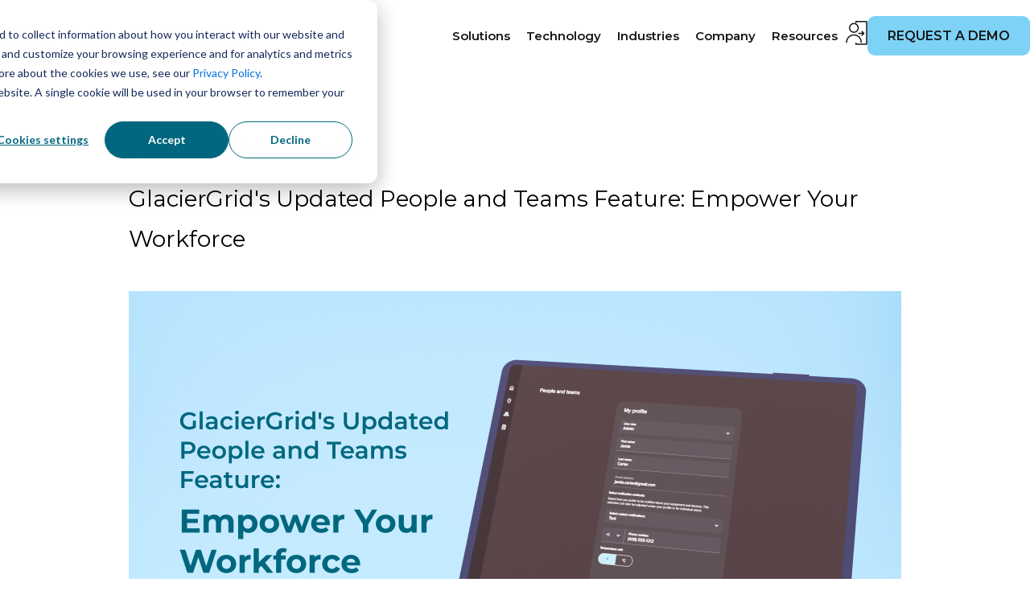

--- FILE ---
content_type: text/html; charset=UTF-8
request_url: https://www.glaciergrid.com/resources/product-features/glaciergrids-updated-people-and-teams-feature
body_size: 17320
content:
<!doctype html><html lang="en"><head>
    <meta charset="utf-8">
    <title>GlacierGrid's Updated People and Teams Feature: Empower Your Workforce</title>
    <link rel="shortcut icon" href="https://www.glaciergrid.com/hubfs/favicon.ico">
    <meta name="description" content="GlacierGrid's updated People and Teams feature revolutionizes team management with customizable user profiles and flexible notification settings for enhanced adaptability.">
    
    
    
      
    
    
    
    <link rel="stylesheet" href="https://cdnjs.cloudflare.com/ajax/libs/slick-carousel/1.5.8/slick.min.css">
    
    <meta name="viewport" content="width=device-width, initial-scale=1">

    
    <meta property="og:description" content="GlacierGrid's updated People and Teams feature revolutionizes team management with customizable user profiles and flexible notification settings for enhanced adaptability.">
    <meta property="og:title" content="GlacierGrid's Updated People and Teams Feature: Empower Your Workforce">
    <meta name="twitter:description" content="GlacierGrid's updated People and Teams feature revolutionizes team management with customizable user profiles and flexible notification settings for enhanced adaptability.">
    <meta name="twitter:title" content="GlacierGrid's Updated People and Teams Feature: Empower Your Workforce">

    

    
<script type="application/ld+json">
{
  "@context": "https://schema.org",
  "@type": "Article",
  "headline": "GlacierGrid's Updated People and Teams Feature: Empower Your Workforce",
  "description": "GlacierGrid's updated People and Teams feature revolutionizes team management with customizable user profiles and flexible notification settings for enhanced adaptability.",
  "image": "https://www.hellotherma.com/hubfs/Empower%20Your%20Workforce.jpg",  
  "author": {
    "@type": "Person",
    "name": "Monica Mercedes-Heredia",
    "url": "https://www.glaciergrid.com/resources/product-features/author/monica-mercedes-heredia"
  },  
  "publisher": {
    "@type": "Organization",
    "name": "",
    "logo": {
      "@type": "ImageObject",
      "url": ""
    }
  },
  "datePublished": ""
}
</script>


  <script id="hs-search-input__valid-content-types" type="application/json">
    [
      
        "SITE_PAGE",
      
        "LANDING_PAGE",
      
        "BLOG_POST",
      
        "LISTING_PAGE",
      
        "KNOWLEDGE_ARTICLE",
      
        "HS_CASE_STUDY"
      
    ]
  </script>

    <style>
a.cta_button{-moz-box-sizing:content-box !important;-webkit-box-sizing:content-box !important;box-sizing:content-box !important;vertical-align:middle}.hs-breadcrumb-menu{list-style-type:none;margin:0px 0px 0px 0px;padding:0px 0px 0px 0px}.hs-breadcrumb-menu-item{float:left;padding:10px 0px 10px 10px}.hs-breadcrumb-menu-divider:before{content:'›';padding-left:10px}.hs-featured-image-link{border:0}.hs-featured-image{float:right;margin:0 0 20px 20px;max-width:50%}@media (max-width: 568px){.hs-featured-image{float:none;margin:0;width:100%;max-width:100%}}.hs-screen-reader-text{clip:rect(1px, 1px, 1px, 1px);height:1px;overflow:hidden;position:absolute !important;width:1px}
</style>

<link rel="stylesheet" href="https://www.glaciergrid.com/hubfs/hub_generated/template_assets/1/94799981408/1764957496010/template_main.min.css">
<link rel="stylesheet" href="https://www.glaciergrid.com/hubfs/hub_generated/template_assets/1/94799981422/1764957496931/template_blog.min.css">
<link rel="stylesheet" href="https://www.glaciergrid.com/hubfs/hub_generated/template_assets/1/94806549012/1764957498577/template_theme-overrides.min.css">
<link rel="stylesheet" href="https://www.glaciergrid.com/hubfs/hub_generated/template_assets/1/135609805725/1764957495871/template_style.min.css">
<link rel="stylesheet" href="https://www.glaciergrid.com/hubfs/hub_generated/module_assets/1/94806452757/1743829379196/module_menu.min.css">

  <style>
    #hs_cos_wrapper_navigation-primary .menu .menu__submenu {}

@media (min-width:767px) {
  #hs_cos_wrapper_navigation-primary .menu__submenu--level-2>.menu__item:first-child:before {}
}

#hs_cos_wrapper_navigation-primary .menu__submenu .menu__link,
#hs_cos_wrapper_navigation-primary .menu__submenu .menu__link:hover,
#hs_cos_wrapper_navigation-primary .menu__submenu .menu__link:focus {}

#hs_cos_wrapper_navigation-primary .menu__submenu .menu__child-toggle-icon,
#hs_cos_wrapper_navigation-primary .menu__submenu .menu__child-toggle-icon:hover,
#hs_cos_wrapper_navigation-primary .menu__submenu .menu__child-toggle-icon:focus {}

  </style>

<link rel="stylesheet" href="https://7052064.fs1.hubspotusercontent-na1.net/hubfs/7052064/hub_generated/module_assets/1/-2712622/1767118786602/module_search_input.min.css">
<link rel="stylesheet" href="https://www.glaciergrid.com/hubfs/hub_generated/module_assets/1/95014899591/1743829382788/module_desktop_cart.min.css">
<link rel="stylesheet" href="https://www.glaciergrid.com/hubfs/hub_generated/module_assets/1/137410751863/1743829522142/module_2023_nav.min.css">
<style>
  @font-face {
    font-family: "Montserrat";
    font-weight: 700;
    font-style: normal;
    font-display: swap;
    src: url("/_hcms/googlefonts/Montserrat/700.woff2") format("woff2"), url("/_hcms/googlefonts/Montserrat/700.woff") format("woff");
  }
  @font-face {
    font-family: "Montserrat";
    font-weight: 300;
    font-style: normal;
    font-display: swap;
    src: url("/_hcms/googlefonts/Montserrat/300.woff2") format("woff2"), url("/_hcms/googlefonts/Montserrat/300.woff") format("woff");
  }
  @font-face {
    font-family: "Montserrat";
    font-weight: 600;
    font-style: normal;
    font-display: swap;
    src: url("/_hcms/googlefonts/Montserrat/600.woff2") format("woff2"), url("/_hcms/googlefonts/Montserrat/600.woff") format("woff");
  }
  @font-face {
    font-family: "Montserrat";
    font-weight: 400;
    font-style: normal;
    font-display: swap;
    src: url("/_hcms/googlefonts/Montserrat/regular.woff2") format("woff2"), url("/_hcms/googlefonts/Montserrat/regular.woff") format("woff");
  }
</style>

<!-- Editor Styles -->
<style id="hs_editor_style" type="text/css">
.widget_1708968794889-flexbox-positioning {
  display: -ms-flexbox !important;
  -ms-flex-direction: column !important;
  -ms-flex-align: start !important;
  -ms-flex-pack: start;
  display: flex !important;
  flex-direction: column !important;
  align-items: flex-start !important;
  justify-content: flex-start;
}
.widget_1708968794889-flexbox-positioning > div {
  max-width: 100%;
  flex-shrink: 0 !important;
}
/* HubSpot Non-stacked Media Query Styles */
@media (min-width:768px) {
  .footer-row-0-vertical-alignment > .row-fluid {
    display: -ms-flexbox !important;
    -ms-flex-direction: row;
    display: flex !important;
    flex-direction: row;
  }
  .footer-row-1-vertical-alignment > .row-fluid {
    display: -ms-flexbox !important;
    -ms-flex-direction: row;
    display: flex !important;
    flex-direction: row;
  }
  .footer-column-1-vertical-alignment {
    display: -ms-flexbox !important;
    -ms-flex-direction: column !important;
    -ms-flex-pack: center !important;
    display: flex !important;
    flex-direction: column !important;
    justify-content: center !important;
  }
  .footer-column-1-vertical-alignment > div {
    flex-shrink: 0 !important;
  }
  .cell_1685896115116-vertical-alignment {
    display: -ms-flexbox !important;
    -ms-flex-direction: column !important;
    -ms-flex-pack: start !important;
    display: flex !important;
    flex-direction: column !important;
    justify-content: flex-start !important;
  }
  .cell_1685896115116-vertical-alignment > div {
    flex-shrink: 0 !important;
  }
  .cell_1685896088713-vertical-alignment {
    display: -ms-flexbox !important;
    -ms-flex-direction: column !important;
    -ms-flex-pack: start !important;
    display: flex !important;
    flex-direction: column !important;
    justify-content: flex-start !important;
  }
  .cell_1685896088713-vertical-alignment > div {
    flex-shrink: 0 !important;
  }
  .cell_1685896058062-vertical-alignment {
    display: -ms-flexbox !important;
    -ms-flex-direction: column !important;
    -ms-flex-pack: start !important;
    display: flex !important;
    flex-direction: column !important;
    justify-content: flex-start !important;
  }
  .cell_1685896058062-vertical-alignment > div {
    flex-shrink: 0 !important;
  }
  .cell_16858924976872-vertical-alignment {
    display: -ms-flexbox !important;
    -ms-flex-direction: column !important;
    -ms-flex-pack: start !important;
    display: flex !important;
    flex-direction: column !important;
    justify-content: flex-start !important;
  }
  .cell_16858924976872-vertical-alignment > div {
    flex-shrink: 0 !important;
  }
}
/* HubSpot Styles (default) */
.footer-row-0-padding {
  padding-top: 70px !important;
}
.footer-row-0-hidden {
  display: block !important;
}
.footer-row-1-hidden {
  display: block !important;
}
.footer-row-2-hidden {
  display: block !important;
}
.footer-column-1-hidden {
  display: flex !important;
}
.footer-column-1-row-0-margin {
  margin-top: 12px !important;
  margin-bottom: 12px !important;
}
.module_16858960580623-hidden {
  display: block !important;
}
.cell_16858924976872-hidden {
  display: flex !important;
}
.widget_1685892497473-hidden {
  display: block !important;
}
</style>
    <script type="application/ld+json">
{
  "mainEntityOfPage" : {
    "@type" : "WebPage",
    "@id" : "https://www.glaciergrid.com/resources/product-features/glaciergrids-updated-people-and-teams-feature"
  },
  "author" : {
    "name" : "Monica Mercedes-Heredia",
    "url" : "https://www.glaciergrid.com/resources/product-features/author/monica-mercedes-heredia",
    "@type" : "Person"
  },
  "headline" : "GlacierGrid's Updated People and Teams Feature: Empower Your Workforce",
  "datePublished" : "2024-02-26T17:00:00.000Z",
  "dateModified" : "2024-02-26T17:00:03.645Z",
  "publisher" : {
    "name" : "GlacierGrid",
    "logo" : {
      "url" : "https://www.glaciergrid.com/hubfs/Glacier%20Grid%20Primary%20Teal-2.png",
      "@type" : "ImageObject"
    },
    "@type" : "Organization"
  },
  "@context" : "https://schema.org",
  "@type" : "BlogPosting",
  "image" : [ "https://www.hellotherma.com/hubfs/Empower%20Your%20Workforce.jpg" ]
}
</script>


    
<!--  Added by GoogleTagManager integration -->
<script>
var _hsp = window._hsp = window._hsp || [];
window.dataLayer = window.dataLayer || [];
function gtag(){dataLayer.push(arguments);}

var useGoogleConsentModeV2 = true;
var waitForUpdateMillis = 1000;



var hsLoadGtm = function loadGtm() {
    if(window._hsGtmLoadOnce) {
      return;
    }

    if (useGoogleConsentModeV2) {

      gtag('set','developer_id.dZTQ1Zm',true);

      gtag('consent', 'default', {
      'ad_storage': 'denied',
      'analytics_storage': 'denied',
      'ad_user_data': 'denied',
      'ad_personalization': 'denied',
      'wait_for_update': waitForUpdateMillis
      });

      _hsp.push(['useGoogleConsentModeV2'])
    }

    (function(w,d,s,l,i){w[l]=w[l]||[];w[l].push({'gtm.start':
    new Date().getTime(),event:'gtm.js'});var f=d.getElementsByTagName(s)[0],
    j=d.createElement(s),dl=l!='dataLayer'?'&l='+l:'';j.async=true;j.src=
    'https://www.googletagmanager.com/gtm.js?id='+i+dl;f.parentNode.insertBefore(j,f);
    })(window,document,'script','dataLayer','GTM-KW4VF2C');

    window._hsGtmLoadOnce = true;
};

_hsp.push(['addPrivacyConsentListener', function(consent){
  if(consent.allowed || (consent.categories && consent.categories.analytics)){
    hsLoadGtm();
  }
}]);

</script>

<!-- /Added by GoogleTagManager integration -->


<script>
document.addEventListener("DOMContentLoaded", function() {
    // Check if it's not the home page
    // This example checks the URL, but you can modify the condition to suit your site's structure
    if (window.location.pathname !== '/' && window.location.pathname !== '/index.html') {
        // Create a script element for jQuery
        var script = document.createElement('script');
        script.src = 'https://ajax.googleapis.com/ajax/libs/jquery/3.7.1/jquery.min.js';
        script.type = 'text/javascript';

        // Append the script tag to the head or body
        document.head.appendChild(script);
    }
});
</script>
<link rel="amphtml" href="https://www.glaciergrid.com/resources/product-features/glaciergrids-updated-people-and-teams-feature?hs_amp=true">

<meta property="og:image" content="https://www.glaciergrid.com/hubfs/Empower%20Your%20Workforce.jpg">
<meta property="og:image:width" content="1920">
<meta property="og:image:height" content="1080">

<meta name="twitter:image" content="https://www.glaciergrid.com/hubfs/Empower%20Your%20Workforce.jpg">


<meta property="og:url" content="https://www.glaciergrid.com/resources/product-features/glaciergrids-updated-people-and-teams-feature">
<meta name="twitter:card" content="summary_large_image">

<link rel="canonical" href="https://www.glaciergrid.com/resources/product-features/glaciergrids-updated-people-and-teams-feature">

<meta property="og:type" content="article">
<link rel="alternate" type="application/rss+xml" href="https://www.glaciergrid.com/resources/product-features/rss.xml">
<meta name="twitter:domain" content="www.glaciergrid.com">
<script src="//platform.linkedin.com/in.js" type="text/javascript">
    lang: en_US
</script>

<meta http-equiv="content-language" content="en">






  <meta name="generator" content="HubSpot"></head>
  <body>
<!--  Added by GoogleTagManager integration -->
<noscript><iframe src="https://www.googletagmanager.com/ns.html?id=GTM-KW4VF2C" height="0" width="0" style="display:none;visibility:hidden"></iframe></noscript>

<!-- /Added by GoogleTagManager integration -->


    <div data-layout="base2" class="body-wrapper   hs-content-id-143661237538 hs-blog-post hs-blog-id-142961605149">
      
        <div data-global-resource-path="therma/templates/partials/header2.html"><header id="hd_tag" class="header">

  

  <a href="#main-content" class="header__skip">Skip to content</a>

  

  <div class="container-fluid content-wrapper">
<div class="row-fluid-wrapper">
<div class="row-fluid">
<div class="span12 widget-span widget-type-cell " style="" data-widget-type="cell" data-x="0" data-w="12">

</div><!--end widget-span -->
</div>
</div>
</div>

  

  <div class="header__container content-wrapper">

    

    <div class="header__logo header__logo--main">
      <div id="hs_cos_wrapper_site_logo" class="hs_cos_wrapper hs_cos_wrapper_widget hs_cos_wrapper_type_module widget-type-logo" style="" data-hs-cos-general-type="widget" data-hs-cos-type="module">
  






















  
  <span id="hs_cos_wrapper_site_logo_hs_logo_widget" class="hs_cos_wrapper hs_cos_wrapper_widget hs_cos_wrapper_type_logo" style="" data-hs-cos-general-type="widget" data-hs-cos-type="logo"><a href="https://www.glaciergrid.com/" id="hs-link-site_logo_hs_logo_widget" style="border-width:0px;border:0px;"><img src="https://www.glaciergrid.com/hs-fs/hubfs/Glacier%20Grid%20Primary%20Teal-2.png?width=300&amp;height=24&amp;name=Glacier%20Grid%20Primary%20Teal-2.png" class="hs-image-widget " height="24" style="height: auto;width:300px;border-width:0px;border:0px;" width="300" alt="GlacierGrid" title="GlacierGrid" srcset="https://www.glaciergrid.com/hs-fs/hubfs/Glacier%20Grid%20Primary%20Teal-2.png?width=150&amp;height=12&amp;name=Glacier%20Grid%20Primary%20Teal-2.png 150w, https://www.glaciergrid.com/hs-fs/hubfs/Glacier%20Grid%20Primary%20Teal-2.png?width=300&amp;height=24&amp;name=Glacier%20Grid%20Primary%20Teal-2.png 300w, https://www.glaciergrid.com/hs-fs/hubfs/Glacier%20Grid%20Primary%20Teal-2.png?width=450&amp;height=36&amp;name=Glacier%20Grid%20Primary%20Teal-2.png 450w, https://www.glaciergrid.com/hs-fs/hubfs/Glacier%20Grid%20Primary%20Teal-2.png?width=600&amp;height=48&amp;name=Glacier%20Grid%20Primary%20Teal-2.png 600w, https://www.glaciergrid.com/hs-fs/hubfs/Glacier%20Grid%20Primary%20Teal-2.png?width=750&amp;height=60&amp;name=Glacier%20Grid%20Primary%20Teal-2.png 750w, https://www.glaciergrid.com/hs-fs/hubfs/Glacier%20Grid%20Primary%20Teal-2.png?width=900&amp;height=72&amp;name=Glacier%20Grid%20Primary%20Teal-2.png 900w" sizes="(max-width: 300px) 100vw, 300px"></a></span>
</div>
    </div>
  

    

    <div class="header__column">

      

      <div class="header__row-1">
        

      </div>

      

      <div class="header__row-2">
        <div class="header--toggle header__navigation--toggle"></div>
        
        <div class="header--toggle header__search--toggle"></div>
        <!--
        <div class="header__close--toggle"></div>
        -->
        <div class="header__navigation header--element">
          
          <div class="header__close--toggle"></div>
          
          <div class="mm_primary">
            
          <div id="hs_cos_wrapper_navigation-primary" class="hs_cos_wrapper hs_cos_wrapper_widget hs_cos_wrapper_type_module" style="" data-hs-cos-general-type="widget" data-hs-cos-type="module">









<nav class="menu menu--desktop" aria-label="Main menu">
  <ul class="menu__wrapper no-list">
    

  

  

  
    
    <li class="menu__item menu__item--depth-1  hs-skip-lang-url-rewrite">
      
        
          <span class="menu__link">Use Cases</span>
        
      
      
    </li>
  
  
    
    <li class="menu__item menu__item--depth-1  hs-skip-lang-url-rewrite">
      
        
          <span class="menu__link">About us</span>
        
      
      
    </li>
  
  


  </ul>
</nav>



<nav class="menu menu--mobile" aria-label="Main menu">
  <ul class="menu__wrapper no-list">
    

  

  

  
    
    <li class="menu__item menu__item--depth-1  hs-skip-lang-url-rewrite">
      
        
          <span class="menu__link">Use Cases</span>
        
      
      
    </li>
  
  
    
    <li class="menu__item menu__item--depth-1  hs-skip-lang-url-rewrite">
      
        
          <span class="menu__link">About us</span>
        
      
      
    </li>
  
  


  </ul>
</nav></div>
            
           <ul class="log_in_add_on" style="margin:0; padding: 0; display: none;">
             
            
          <li class="menu__item menu__item--depth-1 hs-skip-lang-url-rewrite">
      
        <a class="menu__link menu__link--toggle menu__link--active-branch menu__link--active-link" href="https://dashboard.hellotherma.com/" aria-haspopup="true" aria-expanded="false" aria-current="page">Log In</a>

          </li>
             
             </ul>
            
            
          </div>
          
          <div class="mm_alt" style="display: none;">
          
          <ul class="mm">
            <li class="mm_heading">Therma° Cooling Intelligence Platform</li>
            <a href="/monitoring">
              <li>Monitoring</li>
            </a>
            <a href="/energy">
              <li>Energy</li>
            </a>
            <a href="/helpcenter">
              <li>Therma° Help Center</li>
            </a>
          </ul>
          <div class="mm_spacer"></div>
          <ul class="mm">
            <li class="mm_heading">Use Cases</li>
            <a href="/restaurants">
              <li>Restaurants</li>
            </a>
            <a href="/school-nutrition">
              <li>School Nutrition</li>
            </a>
          </ul>
          <div class="mm_spacer"></div>
          <ul class="mm">
            <li class="mm_heading">About us</li>
            <a href="/our-company">
              <li>Our Company</li>
            </a>
            <a href="/research-and-impact">
              <li>Research and Impact</li>
            </a>
          </ul>
          <div class="mm_spacer"></div>
          <ul class="mm">
            <a href="https://dashboard.hellotherma.com/">
              <li class="mm_heading">Log in</li>
            </a>
          </ul>
          
              
            
            </div><!--mm_alt-->
          
          
        </div>
        
        <div class="nav_icons">
          
          <div class="n_i magni">
            <img class="magni_icon" src="https://www.glaciergrid.com/hubfs/website/images/search.png" alt="Search">
            
            <div class="search-dropdown">
              
                   <div class="header__search header--element">
                  <div id="hs_cos_wrapper_site_search" class="hs_cos_wrapper hs_cos_wrapper_widget hs_cos_wrapper_type_module" style="" data-hs-cos-general-type="widget" data-hs-cos-type="module">




  








<div class="hs-search-field">

    <div class="hs-search-field__bar">
      <form data-hs-do-not-collect="true" action="/hs-search-results">
        
        <input type="text" class="hs-search-field__input" name="term" autocomplete="off" aria-label="Search" placeholder="">

        
          
            <input type="hidden" name="type" value="SITE_PAGE">
          
        
          
        
          
            <input type="hidden" name="type" value="BLOG_POST">
          
        
          
        
          
        
          
        

        
      </form>
    </div>
    <ul class="hs-search-field__suggestions"></ul>
</div></div>
                 </div>
              
            </div>
            
          </div>
          
          <a href="https://dashboard.hellotherma.com/" target="_blank">
            
            <div class="n_i logini">
              <img src="https://www.glaciergrid.com/hubfs/website/images/Log%20in.png" alt="Login">
              
              
              <div class="l_i_helper_wrap">

                <div class="l_i_h">
                  <div class="l_arrow">
         
                  </div>

                  Log in to dashboard    
                </div>   

              </div>
              
            </div><!--logini-->
            
            
          
          </a>

          <div id="cart_icon" class="n_i carti">
            <img src="https://www.glaciergrid.com/hubfs/website/images/Cart.png" alt="Cart">
            
            <div class="cart_amt">
              <div class="cart_amt_num">
                
              </div>
              
            </div>
          </div>
          
        </div>
        
        
      </div>

    </div>

  </div>

  

  <div class="container-fluid content-wrapper">
<div class="row-fluid-wrapper">
<div class="row-fluid">
<div class="span12 widget-span widget-type-cell " style="" data-widget-type="cell" data-x="0" data-w="12">

</div><!--end widget-span -->
</div>
</div>
</div>

</header>



<!--Site wide side card module-->


<script>




  
 /*search dropdown*/

const magni = document.getElementsByClassName('magni_icon')[0];
const s_d = document.querySelector('.search-dropdown');

magni.addEventListener('click', function() {
  
  s_d.classList.toggle('s_d_open');
  
});
  
  
/*Scroll nav*/
  
  
  let previousScroll = 0;
  const hdTag = document.getElementById("hd_tag");

  window.onscroll = function() {
    fixHdTag();
  };

  function fixHdTag() {
    const currentScroll = window.pageYOffset;
    
    
    if (currentScroll < previousScroll) {
      // Scrolling up
      hdTag.classList.add("fixed");
    } else {
      // Scrolling down
      hdTag.classList.remove("fixed");
    }
    previousScroll = currentScroll;
    
    if(currentScroll > 3){
      
      hdTag.classList.remove("tp");
       
     }else{
       
       
       hdTag.classList.remove("fixed");
       
       if($('.black_nav')){
          
          }else{
          
          hdTag.classList.add("tp");
          
          };
       
       
       
     }
    
  }//fixHdTag
  

</script>

<style>
 
.menu__submenu--level-2{

    border-radius: 13px;
    overflow: hidden;
    border: 0!important;
  
}

  
.magni{
position: relative;
  
}
  
  .search-dropdown{
    
    position: absolute;
    left: -117px;
    top: 60px;
    border: radius: 13px;
    overflow: hidden;
    display: none;
    transition: all 0.3s ease;
  } 
  
.hs-search-field__input{
border: radius: 13px;
    overflow: hidden;
  
  }
  
.s_d_open{
  display: block;
  }


  #cart_icon{
    
    position: relative; 
  
  }
  
  .cart_amt{
    position: absolute;
    top: 0px;
    left: 10px;
    
    width: 30px;
    height: 30px;
    border-radius: 50%;
    text-align: center;
    background: white;
    
    top: -15px;
    left: 21px;   
    display: none;
  }
  
  .cart_amt_num{
      font-size: 17px;
    text-align: center;
    width: 100%;
    font-weight: 600;      
    padding-top: 4px;
  }
  
  .cart_amt_show{
    display: block!important;
  }
  
  
  /*mm_alt styling*/
  
  .mm_alt{
    display: none;
  }
  
  .mm {
  list-style-type: none;
    padding: 0;
    margin: 0;
}
  
  
  .mm li{
    font-family: 'Montserrat';
font-style: normal;
font-weight: 400;
font-size: 16px;
line-height: 24px;
    text-decoration: underline;
    color: black;
    padding-left: 20px;
    margin-bottom: 17px;
  }
  
  

  .mm_heading{
    font-family: 'Montserrat';
font-style: normal!important;
font-weight: 600!important;
font-size: 17px!important;
line-height: 24px!important;
    text-decoration: none!important;
    padding: 0!important;
  }
  
  
  
  .mm_spacer{
    height: 1px;
    width: 100%;
    background: #6D6868;
    margin-top: 35px;
    margin-bottom: 35px;
  }
  
  
  .nav_icons{
    display: flex;
  }

/*Login tool tip*/
  
    .logini{
    position: relative;
  }
  
  .l_i_helper_wrap{
    
   display: none;
    padding: 10px 20px;
    border: solid 1px grey;
    border-radius: 5px;
    position: absolute;
    background: white;
    top: 44px;
    left: -83px;
    color: black;
    width: 183px;
}
  
  .l_i_h{
    font-size: 14px;  
  }

.l_arrow{
   width: 10px;
   height: 10px;
   background: white;
   position: absolute;
   -webkit-transform: rotate(45deg);
    -moz-transform: rotate(45deg);
    -o-transform: rotate(45deg);
    -ms-transform: rotate(45deg);
    transform: rotate(45deg);
    top: -6px;
    left: 88px;
    border-left: solid 1px grey;
    border-top: solid 1px grey;

}
  
  #parent:hover .hidden-child{
    visibility: visible;
  }
  
  .logini:hover .l_i_helper_wrap{
    display: block;  
  }

  

/*mobile*/
  
@media(max-width: 768px) {
  
  
    .nav_icons{
    display: block;
  }
  
  .header__container{
    padding-top: 0;
  }
  
  
    
  .magni, .logini{
    display: none!important;
    
  }
  
  /*Hide primary Nav and show secondary nav*/
  
  .mm_primary{
    /*
  display: none;
    */
  }
  
  .mm_alt{
    display: block;
  }
  
   #cart_icon{
    margin-top: 13px;
  
  }
  
  
  
}/*min-width: 768px*/
  
  

/*sticky*/
  
  
  #hd_tag{
    transition: all 0.3s ease;
  }  
  
 
  #hd_tag.fixed {
    position: fixed;
    top: 0;
    width: 100%;
    background: white;
  }
  
  #hd_tag.fixed.tp {
  
    background: linear-gradient(135.76deg, rgba(246, 246, 246, 0.45) 24.67%, rgba(246, 246, 246, 0) 117.01%)!important;

  }
  
  
    
</style></div>
      

      

      <main id="main-content" class="body-container-wrapper">
        
<div class="body-container body-container--blog-post">

  <div id="hs_cos_wrapper_module_16917634873621" class="hs_cos_wrapper hs_cos_wrapper_widget hs_cos_wrapper_type_module" style="" data-hs-cos-general-type="widget" data-hs-cos-type="module"><div class="popup-container" id="popup">
  <div class="popup-content">
    <div id="x_wrap">
      <div id="popup-close" class="x">
        <img src="https://www.glaciergrid.com/hubfs/website/images/X.png" alt="x symbol">
      </div>      
    </div>
    <div class="ycart">
      Your cart(<span id="dc_yc"></span>)
    </div>
    <div class="dc_divider"></div>
    
    <div class="dc_content">


    <div class="dc_row">


      <div class="c_img router_img">
        
          
          
           
          <img src="https://www.glaciergrid.com/hs-fs/hubfs/glaciergrid_2024/monitoring/router.png?width=100&amp;height=168&amp;name=router.png" alt="router" loading="lazy" width="100" height="168" srcset="https://www.glaciergrid.com/hs-fs/hubfs/glaciergrid_2024/monitoring/router.png?width=50&amp;height=84&amp;name=router.png 50w, https://www.glaciergrid.com/hs-fs/hubfs/glaciergrid_2024/monitoring/router.png?width=100&amp;height=168&amp;name=router.png 100w, https://www.glaciergrid.com/hs-fs/hubfs/glaciergrid_2024/monitoring/router.png?width=150&amp;height=252&amp;name=router.png 150w, https://www.glaciergrid.com/hs-fs/hubfs/glaciergrid_2024/monitoring/router.png?width=200&amp;height=336&amp;name=router.png 200w, https://www.glaciergrid.com/hs-fs/hubfs/glaciergrid_2024/monitoring/router.png?width=250&amp;height=420&amp;name=router.png 250w, https://www.glaciergrid.com/hs-fs/hubfs/glaciergrid_2024/monitoring/router.png?width=300&amp;height=504&amp;name=router.png 300w" sizes="(max-width: 100px) 100vw, 100px">
        
      </div>
      
      <div class="c_title" style="margin-top: 134px">
   
          Hubs
    
          
      </div>
      
      <div class="c_sel" style="margin-top: 134px">

            <input id="dc_hubs_input" type="number" min="0">

      </div>


    </div>


     <div class="dc_row">


      <div class="c_img sensor_img">
<!--       <img src="https://3887090.fs1.hubspotusercontent-na1.net/hubfs/3887090/website/images/Group%2010499.png" alt="Therma Monitoring sensor"/>
          <img class="hide_on_mob" src="https://3887090.fs1.hubspotusercontent-na1.net/hubfs/3887090/website/images/Group%2010499.png" alt="Therma Monitoring sensor"/>
         -->
        
      
        
        
         
        <img src="https://www.glaciergrid.com/hs-fs/hubfs/glaciergrid_2024/monitoring/Add-to-cart-sensor.png?width=79&amp;height=129&amp;name=Add-to-cart-sensor.png" alt="Add-to-cart-sensor" loading="" width="79" height="129" srcset="https://www.glaciergrid.com/hs-fs/hubfs/glaciergrid_2024/monitoring/Add-to-cart-sensor.png?width=40&amp;height=65&amp;name=Add-to-cart-sensor.png 40w, https://www.glaciergrid.com/hs-fs/hubfs/glaciergrid_2024/monitoring/Add-to-cart-sensor.png?width=79&amp;height=129&amp;name=Add-to-cart-sensor.png 79w, https://www.glaciergrid.com/hs-fs/hubfs/glaciergrid_2024/monitoring/Add-to-cart-sensor.png?width=119&amp;height=194&amp;name=Add-to-cart-sensor.png 119w, https://www.glaciergrid.com/hs-fs/hubfs/glaciergrid_2024/monitoring/Add-to-cart-sensor.png?width=158&amp;height=258&amp;name=Add-to-cart-sensor.png 158w, https://www.glaciergrid.com/hs-fs/hubfs/glaciergrid_2024/monitoring/Add-to-cart-sensor.png?width=198&amp;height=323&amp;name=Add-to-cart-sensor.png 198w, https://www.glaciergrid.com/hs-fs/hubfs/glaciergrid_2024/monitoring/Add-to-cart-sensor.png?width=237&amp;height=387&amp;name=Add-to-cart-sensor.png 237w" sizes="(max-width: 79px) 100vw, 79px">
      
        
      </div>
      
      <div class="c_title" style="margin-top: 40px">
       
            Sensors
         
      </div>
      
      <div class="c_sel" style="margin-top: 40px">
        
          <input id="dc_sensors_input" type="number" min="2" onkeyup="imposeMinMax(this)/">
            
      </div>


    </div>

       <div class="dc_subscription">
        Subscription $<span id="dc_sub_calc">20</span>/Mo.        
      </div>

<style>

.dc_row{
  overflow: auto;
  width: 100%;
  margin-bottom: 10px;
}

.c_img{
  width: calc(100% - 130px);
  float: left;
  text-align: left;
}

.c_title{
  float: left;
  width: 80px;

}

.c_sel{
  float: left;
  width: 50px;

}



</style>


    
      <div class="dc_noitems hidden">
        You have no items in your cart yet  
      </div>
    <div class="dc_divider"></div>  
    <div class="dc_checkout_wrap">
      <div class="dc_total">
        Total: $<span id="dc_total_amt">20</span>/mo
      </div>
      <div class="dc_terms">
        1. 4G LTE data is included.<br><br>
        2. All equipment comes with lifetime warranty, no questions asked.<br><br>
        3. Cancel anytime online with no hassle.
      </div>   
      <div class="dc_checkout">
        <a id="checkout_link" href="" target="_blank">
         <div class="dc_checkout_btn">
           CHECK OUT
        </div> 
          </a>
      </div>
    </div>
  </div>
</div></div>
  
  
  <div id="hs_cos_wrapper_module_16974742468942" class="hs_cos_wrapper hs_cos_wrapper_widget hs_cos_wrapper_type_module" style="" data-hs-cos-general-type="widget" data-hs-cos-type="module"><div class="nav_wrap" data-rel="2023_nav">
  
  <div class="nav_wrap_container">
    
  <div class="nav_main">
    
    <div class="logo">
      
    

      <span id="hs_cos_wrapper_module_16974742468942_" class="hs_cos_wrapper hs_cos_wrapper_widget hs_cos_wrapper_type_logo" style="" data-hs-cos-general-type="widget" data-hs-cos-type="logo"><a href="https://www.glaciergrid.com/" id="hs-link-module_16974742468942_" style="border-width:0px;border:0px;"><img src="https://www.glaciergrid.com/hs-fs/hubfs/Glacier%20Grid%20Primary%20Teal-2.png?width=300&amp;height=24&amp;name=Glacier%20Grid%20Primary%20Teal-2.png" class="hs-image-widget " height="24" style="height: auto;width:300px;border-width:0px;border:0px;" width="300" alt="GlacierGrid" title="GlacierGrid" loading="" srcset="https://www.glaciergrid.com/hs-fs/hubfs/Glacier%20Grid%20Primary%20Teal-2.png?width=150&amp;height=12&amp;name=Glacier%20Grid%20Primary%20Teal-2.png 150w, https://www.glaciergrid.com/hs-fs/hubfs/Glacier%20Grid%20Primary%20Teal-2.png?width=300&amp;height=24&amp;name=Glacier%20Grid%20Primary%20Teal-2.png 300w, https://www.glaciergrid.com/hs-fs/hubfs/Glacier%20Grid%20Primary%20Teal-2.png?width=450&amp;height=36&amp;name=Glacier%20Grid%20Primary%20Teal-2.png 450w, https://www.glaciergrid.com/hs-fs/hubfs/Glacier%20Grid%20Primary%20Teal-2.png?width=600&amp;height=48&amp;name=Glacier%20Grid%20Primary%20Teal-2.png 600w, https://www.glaciergrid.com/hs-fs/hubfs/Glacier%20Grid%20Primary%20Teal-2.png?width=750&amp;height=60&amp;name=Glacier%20Grid%20Primary%20Teal-2.png 750w, https://www.glaciergrid.com/hs-fs/hubfs/Glacier%20Grid%20Primary%20Teal-2.png?width=900&amp;height=72&amp;name=Glacier%20Grid%20Primary%20Teal-2.png 900w" sizes="(max-width: 300px) 100vw, 300px"></a></span>      
    </div><!--logo-->
    
<div class="top_level_items">
      

  
  <div class="top_level_item_wrap">
    
    <div class="top_level_item">
      
      <div id="hs_cos_wrapper_module_16974742468942_" class="hs_cos_wrapper hs_cos_wrapper_widget hs_cos_wrapper_type_inline_text" style="" data-hs-cos-general-type="widget" data-hs-cos-type="inline_text" data-hs-cos-field="main_nav_text">Solutions</div>
      
    </div><!--top_level_item-->
    
    <div class="menu_dropdown_wrap">
      
    
  
	
      
      
		
		
      
			
      
			
			
      
      
        
       
			<a href="https://www.glaciergrid.com/solutions/energy-efficiency">
          <div class="dropdown_item">
				    <div id="hs_cos_wrapper_module_16974742468942_" class="hs_cos_wrapper hs_cos_wrapper_widget hs_cos_wrapper_type_inline_text" style="" data-hs-cos-general-type="widget" data-hs-cos-type="inline_text" data-hs-cos-field="link_title">Energy Efficiency</div>
            
          </div><!--dropdown_item-->
			</a>
      
		
      
			
      
			
			
      
      
        
       
			<a href="https://www.glaciergrid.com/solutions/operational-efficiency">
          <div class="dropdown_item">
				    <div id="hs_cos_wrapper_module_16974742468942_" class="hs_cos_wrapper hs_cos_wrapper_widget hs_cos_wrapper_type_inline_text" style="" data-hs-cos-general-type="widget" data-hs-cos-type="inline_text" data-hs-cos-field="link_title">Operational Efficiency</div>
            
          </div><!--dropdown_item-->
			</a>
      
		
      
			
      
			
			
      
      
        
       
			<a href="https://www.glaciergrid.com/solutions/sustainability">
          <div class="dropdown_item">
				    <div id="hs_cos_wrapper_module_16974742468942_" class="hs_cos_wrapper hs_cos_wrapper_widget hs_cos_wrapper_type_inline_text" style="" data-hs-cos-general-type="widget" data-hs-cos-type="inline_text" data-hs-cos-field="link_title">Sustainability</div>
            
          </div><!--dropdown_item-->
			</a>
      
		
      
			
      
			
			
      
      
        
       
			<a href="https://www.glaciergrid.com/monitoring-old">
          <div class="dropdown_item">
				    <div id="hs_cos_wrapper_module_16974742468942_" class="hs_cos_wrapper hs_cos_wrapper_widget hs_cos_wrapper_type_inline_text" style="" data-hs-cos-general-type="widget" data-hs-cos-type="inline_text" data-hs-cos-field="link_title">Monitoring (Shop)</div>
            
          </div><!--dropdown_item-->
			</a>
      
		
	
      
      </div><!--menu_dropdown_wrap-->
    
    
    </div><!--top_level_item_wrap-->  
  

  
  <div class="top_level_item_wrap">
    
    <div class="top_level_item">
      
      <div id="hs_cos_wrapper_module_16974742468942_" class="hs_cos_wrapper hs_cos_wrapper_widget hs_cos_wrapper_type_inline_text" style="" data-hs-cos-general-type="widget" data-hs-cos-type="inline_text" data-hs-cos-field="main_nav_text">Technology</div>
      
    </div><!--top_level_item-->
    
    <div class="menu_dropdown_wrap">
      
    
  
	
      
      
		
		
      
			
      
			
			
      
      
        
       
			<a href="https://www.glaciergrid.com/technology/energy-management">
          <div class="dropdown_item">
				    <div id="hs_cos_wrapper_module_16974742468942_" class="hs_cos_wrapper hs_cos_wrapper_widget hs_cos_wrapper_type_inline_text" style="" data-hs-cos-general-type="widget" data-hs-cos-type="inline_text" data-hs-cos-field="link_title">Energy Management</div>
            
          </div><!--dropdown_item-->
			</a>
      
		
      
			
      
			
			
      
      
        
       
			<a href="https://www.glaciergrid.com/technology/integrations-and-controls">
          <div class="dropdown_item">
				    <div id="hs_cos_wrapper_module_16974742468942_" class="hs_cos_wrapper hs_cos_wrapper_widget hs_cos_wrapper_type_inline_text" style="" data-hs-cos-general-type="widget" data-hs-cos-type="inline_text" data-hs-cos-field="link_title">Integrations and Controls</div>
            
          </div><!--dropdown_item-->
			</a>
      
		
      
			
      
			
			
      
      
        
       
			<a href="https://www.glaciergrid.com/technology/asset-management">
          <div class="dropdown_item">
				    <div id="hs_cos_wrapper_module_16974742468942_" class="hs_cos_wrapper hs_cos_wrapper_widget hs_cos_wrapper_type_inline_text" style="" data-hs-cos-general-type="widget" data-hs-cos-type="inline_text" data-hs-cos-field="link_title">Asset Management</div>
            
          </div><!--dropdown_item-->
			</a>
      
		
	
      
      </div><!--menu_dropdown_wrap-->
    
    
    </div><!--top_level_item_wrap-->  
  

  
  <div class="top_level_item_wrap">
    
    <div class="top_level_item">
      
      <div id="hs_cos_wrapper_module_16974742468942_" class="hs_cos_wrapper hs_cos_wrapper_widget hs_cos_wrapper_type_inline_text" style="" data-hs-cos-general-type="widget" data-hs-cos-type="inline_text" data-hs-cos-field="main_nav_text">Industries</div>
      
    </div><!--top_level_item-->
    
    <div class="menu_dropdown_wrap">
      
    
  
	
      
      
		
		
      
			
      
			
			
      
      
        
       
			<a href="https://www.glaciergrid.com/industries/restaurants">
          <div class="dropdown_item">
				    <div id="hs_cos_wrapper_module_16974742468942_" class="hs_cos_wrapper hs_cos_wrapper_widget hs_cos_wrapper_type_inline_text" style="" data-hs-cos-general-type="widget" data-hs-cos-type="inline_text" data-hs-cos-field="link_title">Restaurants</div>
            
          </div><!--dropdown_item-->
			</a>
      
		
      
			
      
			
			
      
      
        
       
			<a href="https://www.glaciergrid.com/industries/education">
          <div class="dropdown_item">
				    <div id="hs_cos_wrapper_module_16974742468942_" class="hs_cos_wrapper hs_cos_wrapper_widget hs_cos_wrapper_type_inline_text" style="" data-hs-cos-general-type="widget" data-hs-cos-type="inline_text" data-hs-cos-field="link_title">Education</div>
            
          </div><!--dropdown_item-->
			</a>
      
		
      
			
      
			
			
      
      
        
       
			<a href="https://www.glaciergrid.com/industries/retail">
          <div class="dropdown_item">
				    <div id="hs_cos_wrapper_module_16974742468942_" class="hs_cos_wrapper hs_cos_wrapper_widget hs_cos_wrapper_type_inline_text" style="" data-hs-cos-general-type="widget" data-hs-cos-type="inline_text" data-hs-cos-field="link_title">Retail</div>
            
          </div><!--dropdown_item-->
			</a>
      
		
      
			
      
			
			
      
      
        
       
			<a href="https://www.glaciergrid.com/industries/convenience-stores">
          <div class="dropdown_item">
				    <div id="hs_cos_wrapper_module_16974742468942_" class="hs_cos_wrapper hs_cos_wrapper_widget hs_cos_wrapper_type_inline_text" style="" data-hs-cos-general-type="widget" data-hs-cos-type="inline_text" data-hs-cos-field="link_title">Convenience Stores</div>
            
          </div><!--dropdown_item-->
			</a>
      
		
	
      
      </div><!--menu_dropdown_wrap-->
    
    
    </div><!--top_level_item_wrap-->  
  

  
  <div class="top_level_item_wrap">
    
    <div class="top_level_item">
      
      <div id="hs_cos_wrapper_module_16974742468942_" class="hs_cos_wrapper hs_cos_wrapper_widget hs_cos_wrapper_type_inline_text" style="" data-hs-cos-general-type="widget" data-hs-cos-type="inline_text" data-hs-cos-field="main_nav_text">Company</div>
      
    </div><!--top_level_item-->
    
    <div class="menu_dropdown_wrap">
      
    
  
	
      
      
		
		
      
			
      
			
			
      
      
        
       
			<a href="https://www.glaciergrid.com/company/about-us">
          <div class="dropdown_item">
				    <div id="hs_cos_wrapper_module_16974742468942_" class="hs_cos_wrapper hs_cos_wrapper_widget hs_cos_wrapper_type_inline_text" style="" data-hs-cos-general-type="widget" data-hs-cos-type="inline_text" data-hs-cos-field="link_title">About Us</div>
            
          </div><!--dropdown_item-->
			</a>
      
		
      
			
      
			
			
      
      
        
       
			<a href="https://boards.greenhouse.io/glaciergrid" target="_blank" rel="noopener">
          <div class="dropdown_item">
				    <div id="hs_cos_wrapper_module_16974742468942_" class="hs_cos_wrapper hs_cos_wrapper_widget hs_cos_wrapper_type_inline_text" style="" data-hs-cos-general-type="widget" data-hs-cos-type="inline_text" data-hs-cos-field="link_title">Careers</div>
            
          </div><!--dropdown_item-->
			</a>
      
		
      
			
      
			
			
      
      
        
       
			<a href="https://www.glaciergrid.com/company/newsroom">
          <div class="dropdown_item">
				    <div id="hs_cos_wrapper_module_16974742468942_" class="hs_cos_wrapper hs_cos_wrapper_widget hs_cos_wrapper_type_inline_text" style="" data-hs-cos-general-type="widget" data-hs-cos-type="inline_text" data-hs-cos-field="link_title">Newsroom</div>
            
          </div><!--dropdown_item-->
			</a>
      
		
      
			
      
			
			
      
      
        
       
			<a href="https://www.glaciergrid.com/company/events">
          <div class="dropdown_item">
				    <div id="hs_cos_wrapper_module_16974742468942_" class="hs_cos_wrapper hs_cos_wrapper_widget hs_cos_wrapper_type_inline_text" style="" data-hs-cos-general-type="widget" data-hs-cos-type="inline_text" data-hs-cos-field="link_title">Events</div>
            
          </div><!--dropdown_item-->
			</a>
      
		
      
			
      
			
			
      
      
        
       
			<a href="https://www.glaciergrid.com/company/leadership">
          <div class="dropdown_item">
				    <div id="hs_cos_wrapper_module_16974742468942_" class="hs_cos_wrapper hs_cos_wrapper_widget hs_cos_wrapper_type_inline_text" style="" data-hs-cos-general-type="widget" data-hs-cos-type="inline_text" data-hs-cos-field="link_title">Leadership</div>
            
          </div><!--dropdown_item-->
			</a>
      
		
	
      
      </div><!--menu_dropdown_wrap-->
    
    
    </div><!--top_level_item_wrap-->  
  

  
  <div class="top_level_item_wrap">
    
    <div class="top_level_item">
      
      <div id="hs_cos_wrapper_module_16974742468942_" class="hs_cos_wrapper hs_cos_wrapper_widget hs_cos_wrapper_type_inline_text" style="" data-hs-cos-general-type="widget" data-hs-cos-type="inline_text" data-hs-cos-field="main_nav_text">Resources</div>
      
    </div><!--top_level_item-->
    
    <div class="menu_dropdown_wrap">
      
    
  
	
      
      
		
		
      
			
      
			
			
      
      
        
       
			<a href="https://www.glaciergrid.com/resources/research-and-impact">
          <div class="dropdown_item">
				    <div id="hs_cos_wrapper_module_16974742468942_" class="hs_cos_wrapper hs_cos_wrapper_widget hs_cos_wrapper_type_inline_text" style="" data-hs-cos-general-type="widget" data-hs-cos-type="inline_text" data-hs-cos-field="link_title">Research &amp; Impact</div>
            
          </div><!--dropdown_item-->
			</a>
      
		
      
			
      
			
			
      
      
        
       
			<a href="https://www.glaciergrid.com/resources/product-features">
          <div class="dropdown_item">
				    <div id="hs_cos_wrapper_module_16974742468942_" class="hs_cos_wrapper hs_cos_wrapper_widget hs_cos_wrapper_type_inline_text" style="" data-hs-cos-general-type="widget" data-hs-cos-type="inline_text" data-hs-cos-field="link_title">Product Features</div>
            
          </div><!--dropdown_item-->
			</a>
      
		
      
			
      
			
			
      
      
        
       
			<a href="https://www.glaciergrid.com/resources/use-cases">
          <div class="dropdown_item">
				    <div id="hs_cos_wrapper_module_16974742468942_" class="hs_cos_wrapper hs_cos_wrapper_widget hs_cos_wrapper_type_inline_text" style="" data-hs-cos-general-type="widget" data-hs-cos-type="inline_text" data-hs-cos-field="link_title">Use Cases</div>
            
          </div><!--dropdown_item-->
			</a>
      
		
      
			
      
			
			
      
      
        
       
			<a href="https://www.glaciergrid.com/resources/technical-guides">
          <div class="dropdown_item">
				    <div id="hs_cos_wrapper_module_16974742468942_" class="hs_cos_wrapper hs_cos_wrapper_widget hs_cos_wrapper_type_inline_text" style="" data-hs-cos-general-type="widget" data-hs-cos-type="inline_text" data-hs-cos-field="link_title">Technical Guides</div>
            
          </div><!--dropdown_item-->
			</a>
      
		
      
			
      
			
			
      
      
        
       
			<a href="https://www.glaciergrid.com/helpcenter" target="_blank" rel="noopener">
          <div class="dropdown_item">
				    <div id="hs_cos_wrapper_module_16974742468942_" class="hs_cos_wrapper hs_cos_wrapper_widget hs_cos_wrapper_type_inline_text" style="" data-hs-cos-general-type="widget" data-hs-cos-type="inline_text" data-hs-cos-field="link_title">Help Center</div>
            
          </div><!--dropdown_item-->
			</a>
      
		
	
      
      </div><!--menu_dropdown_wrap-->
    
    
    </div><!--top_level_item_wrap-->  
  

          
  
</div><!--top_level_items-->
    
    <div class="nav_icons_wrap">
      
      <a href="https://dashboard.hellotherma.com/">
      <div class="nav_login">
        
        
        
          
        
         
        <img src="https://www.glaciergrid.com/hubfs/glaciergrid_2024/home/login-icon.svg" alt="login-icon" loading="lazy" width="27" height="30" style="max-width: 100%; height: auto;">
      
            </div>
        
      </a>
      

      
      
      
      
    </div><!--nav_icons-->
    
    <div class="nav_cta_wrap">
      
      
      
      
        
        <a href="https://www.glaciergrid.com/request-demo">

          <div class="nav_cta">

          <div id="hs_cos_wrapper_module_16974742468942_" class="hs_cos_wrapper hs_cos_wrapper_widget hs_cos_wrapper_type_inline_text" style="" data-hs-cos-general-type="widget" data-hs-cos-type="inline_text" data-hs-cos-field="menu_cta.cta_text">REQUEST A DEMO</div>

          </div><!--nav_cta-->

        </a>
      
    </div><!--nav_cta_wrap-->
    
    
    <div class="burger_menu_wrap">
      
      <div class="burger_menu">
      </div>
        
    </div>
    
      <div class="menu-toggle">
        <img src="/hubfs/Website%20Assets/images%202023/home/mobile-menu.png" class="menu_open" alt="">
        <img src="/hubfs/Website%20Assets/images%202023/home/close.png" class="menu_close" alt="">
      </div>
    
  </div><!--nav_main-->
  

    
    
  <div class="mobile_nav_drop_down">
    
    <div class="mobile_nav_content_wrap">
      
    
    
      
      <div class="mobile_nav_section">
        
        <div class="mobile_nav_title">
          <div id="hs_cos_wrapper_module_16974742468942_" class="hs_cos_wrapper hs_cos_wrapper_widget hs_cos_wrapper_type_inline_text" style="" data-hs-cos-general-type="widget" data-hs-cos-type="inline_text" data-hs-cos-field="main_nav_text">Solutions</div>
        </div>
         
        <div class="mobile_section_dropdown">
          
   
	
          
          
		
		
			
			
			
			<a href="https://www.glaciergrid.com/solutions/energy-efficiency">
        
        <div class="mobile_nav_link">
          
          <div id="hs_cos_wrapper_module_16974742468942_" class="hs_cos_wrapper hs_cos_wrapper_widget hs_cos_wrapper_type_inline_text" style="" data-hs-cos-general-type="widget" data-hs-cos-type="inline_text" data-hs-cos-field="link_title">Energy Efficiency</div>
          
        </div>
				
			</a>
		
			
			
			
			<a href="https://www.glaciergrid.com/solutions/operational-efficiency">
        
        <div class="mobile_nav_link">
          
          <div id="hs_cos_wrapper_module_16974742468942_" class="hs_cos_wrapper hs_cos_wrapper_widget hs_cos_wrapper_type_inline_text" style="" data-hs-cos-general-type="widget" data-hs-cos-type="inline_text" data-hs-cos-field="link_title">Operational Efficiency</div>
          
        </div>
				
			</a>
		
			
			
			
			<a href="https://www.glaciergrid.com/solutions/sustainability">
        
        <div class="mobile_nav_link">
          
          <div id="hs_cos_wrapper_module_16974742468942_" class="hs_cos_wrapper hs_cos_wrapper_widget hs_cos_wrapper_type_inline_text" style="" data-hs-cos-general-type="widget" data-hs-cos-type="inline_text" data-hs-cos-field="link_title">Sustainability</div>
          
        </div>
				
			</a>
		
			
			
			
			<a href="https://www.glaciergrid.com/monitoring-old">
        
        <div class="mobile_nav_link">
          
          <div id="hs_cos_wrapper_module_16974742468942_" class="hs_cos_wrapper hs_cos_wrapper_widget hs_cos_wrapper_type_inline_text" style="" data-hs-cos-general-type="widget" data-hs-cos-type="inline_text" data-hs-cos-field="link_title">Monitoring (Shop)</div>
          
        </div>
				
			</a>
		
	
          
          </div><!--mobile_section_dropdown-->
        
        </div><!--mobile_nav_section-->
      

      
      <div class="mobile_nav_section">
        
        <div class="mobile_nav_title">
          <div id="hs_cos_wrapper_module_16974742468942_" class="hs_cos_wrapper hs_cos_wrapper_widget hs_cos_wrapper_type_inline_text" style="" data-hs-cos-general-type="widget" data-hs-cos-type="inline_text" data-hs-cos-field="main_nav_text">Technology</div>
        </div>
         
        <div class="mobile_section_dropdown">
          
   
	
          
          
		
		
			
			
			
			<a href="https://www.glaciergrid.com/technology/energy-management">
        
        <div class="mobile_nav_link">
          
          <div id="hs_cos_wrapper_module_16974742468942_" class="hs_cos_wrapper hs_cos_wrapper_widget hs_cos_wrapper_type_inline_text" style="" data-hs-cos-general-type="widget" data-hs-cos-type="inline_text" data-hs-cos-field="link_title">Energy Management</div>
          
        </div>
				
			</a>
		
			
			
			
			<a href="https://www.glaciergrid.com/technology/integrations-and-controls">
        
        <div class="mobile_nav_link">
          
          <div id="hs_cos_wrapper_module_16974742468942_" class="hs_cos_wrapper hs_cos_wrapper_widget hs_cos_wrapper_type_inline_text" style="" data-hs-cos-general-type="widget" data-hs-cos-type="inline_text" data-hs-cos-field="link_title">Integrations and Controls</div>
          
        </div>
				
			</a>
		
			
			
			
			<a href="https://www.glaciergrid.com/technology/asset-management">
        
        <div class="mobile_nav_link">
          
          <div id="hs_cos_wrapper_module_16974742468942_" class="hs_cos_wrapper hs_cos_wrapper_widget hs_cos_wrapper_type_inline_text" style="" data-hs-cos-general-type="widget" data-hs-cos-type="inline_text" data-hs-cos-field="link_title">Asset Management</div>
          
        </div>
				
			</a>
		
	
          
          </div><!--mobile_section_dropdown-->
        
        </div><!--mobile_nav_section-->
      

      
      <div class="mobile_nav_section">
        
        <div class="mobile_nav_title">
          <div id="hs_cos_wrapper_module_16974742468942_" class="hs_cos_wrapper hs_cos_wrapper_widget hs_cos_wrapper_type_inline_text" style="" data-hs-cos-general-type="widget" data-hs-cos-type="inline_text" data-hs-cos-field="main_nav_text">Industries</div>
        </div>
         
        <div class="mobile_section_dropdown">
          
   
	
          
          
		
		
			
			
			
			<a href="https://www.glaciergrid.com/industries/restaurants">
        
        <div class="mobile_nav_link">
          
          <div id="hs_cos_wrapper_module_16974742468942_" class="hs_cos_wrapper hs_cos_wrapper_widget hs_cos_wrapper_type_inline_text" style="" data-hs-cos-general-type="widget" data-hs-cos-type="inline_text" data-hs-cos-field="link_title">Restaurants</div>
          
        </div>
				
			</a>
		
			
			
			
			<a href="https://www.glaciergrid.com/industries/education">
        
        <div class="mobile_nav_link">
          
          <div id="hs_cos_wrapper_module_16974742468942_" class="hs_cos_wrapper hs_cos_wrapper_widget hs_cos_wrapper_type_inline_text" style="" data-hs-cos-general-type="widget" data-hs-cos-type="inline_text" data-hs-cos-field="link_title">Education</div>
          
        </div>
				
			</a>
		
			
			
			
			<a href="https://www.glaciergrid.com/industries/retail">
        
        <div class="mobile_nav_link">
          
          <div id="hs_cos_wrapper_module_16974742468942_" class="hs_cos_wrapper hs_cos_wrapper_widget hs_cos_wrapper_type_inline_text" style="" data-hs-cos-general-type="widget" data-hs-cos-type="inline_text" data-hs-cos-field="link_title">Retail</div>
          
        </div>
				
			</a>
		
			
			
			
			<a href="https://www.glaciergrid.com/industries/convenience-stores">
        
        <div class="mobile_nav_link">
          
          <div id="hs_cos_wrapper_module_16974742468942_" class="hs_cos_wrapper hs_cos_wrapper_widget hs_cos_wrapper_type_inline_text" style="" data-hs-cos-general-type="widget" data-hs-cos-type="inline_text" data-hs-cos-field="link_title">Convenience Stores</div>
          
        </div>
				
			</a>
		
	
          
          </div><!--mobile_section_dropdown-->
        
        </div><!--mobile_nav_section-->
      

      
      <div class="mobile_nav_section">
        
        <div class="mobile_nav_title">
          <div id="hs_cos_wrapper_module_16974742468942_" class="hs_cos_wrapper hs_cos_wrapper_widget hs_cos_wrapper_type_inline_text" style="" data-hs-cos-general-type="widget" data-hs-cos-type="inline_text" data-hs-cos-field="main_nav_text">Company</div>
        </div>
         
        <div class="mobile_section_dropdown">
          
   
	
          
          
		
		
			
			
			
			<a href="https://www.glaciergrid.com/company/about-us">
        
        <div class="mobile_nav_link">
          
          <div id="hs_cos_wrapper_module_16974742468942_" class="hs_cos_wrapper hs_cos_wrapper_widget hs_cos_wrapper_type_inline_text" style="" data-hs-cos-general-type="widget" data-hs-cos-type="inline_text" data-hs-cos-field="link_title">About Us</div>
          
        </div>
				
			</a>
		
			
			
			
			<a href="https://boards.greenhouse.io/glaciergrid" target="_blank" rel="noopener">
        
        <div class="mobile_nav_link">
          
          <div id="hs_cos_wrapper_module_16974742468942_" class="hs_cos_wrapper hs_cos_wrapper_widget hs_cos_wrapper_type_inline_text" style="" data-hs-cos-general-type="widget" data-hs-cos-type="inline_text" data-hs-cos-field="link_title">Careers</div>
          
        </div>
				
			</a>
		
			
			
			
			<a href="https://www.glaciergrid.com/company/newsroom">
        
        <div class="mobile_nav_link">
          
          <div id="hs_cos_wrapper_module_16974742468942_" class="hs_cos_wrapper hs_cos_wrapper_widget hs_cos_wrapper_type_inline_text" style="" data-hs-cos-general-type="widget" data-hs-cos-type="inline_text" data-hs-cos-field="link_title">Newsroom</div>
          
        </div>
				
			</a>
		
			
			
			
			<a href="https://www.glaciergrid.com/company/events">
        
        <div class="mobile_nav_link">
          
          <div id="hs_cos_wrapper_module_16974742468942_" class="hs_cos_wrapper hs_cos_wrapper_widget hs_cos_wrapper_type_inline_text" style="" data-hs-cos-general-type="widget" data-hs-cos-type="inline_text" data-hs-cos-field="link_title">Events</div>
          
        </div>
				
			</a>
		
			
			
			
			<a href="https://www.glaciergrid.com/company/leadership">
        
        <div class="mobile_nav_link">
          
          <div id="hs_cos_wrapper_module_16974742468942_" class="hs_cos_wrapper hs_cos_wrapper_widget hs_cos_wrapper_type_inline_text" style="" data-hs-cos-general-type="widget" data-hs-cos-type="inline_text" data-hs-cos-field="link_title">Leadership</div>
          
        </div>
				
			</a>
		
	
          
          </div><!--mobile_section_dropdown-->
        
        </div><!--mobile_nav_section-->
      

      
      <div class="mobile_nav_section">
        
        <div class="mobile_nav_title">
          <div id="hs_cos_wrapper_module_16974742468942_" class="hs_cos_wrapper hs_cos_wrapper_widget hs_cos_wrapper_type_inline_text" style="" data-hs-cos-general-type="widget" data-hs-cos-type="inline_text" data-hs-cos-field="main_nav_text">Resources</div>
        </div>
         
        <div class="mobile_section_dropdown">
          
   
	
          
          
		
		
			
			
			
			<a href="https://www.glaciergrid.com/resources/research-and-impact">
        
        <div class="mobile_nav_link">
          
          <div id="hs_cos_wrapper_module_16974742468942_" class="hs_cos_wrapper hs_cos_wrapper_widget hs_cos_wrapper_type_inline_text" style="" data-hs-cos-general-type="widget" data-hs-cos-type="inline_text" data-hs-cos-field="link_title">Research &amp; Impact</div>
          
        </div>
				
			</a>
		
			
			
			
			<a href="https://www.glaciergrid.com/resources/product-features">
        
        <div class="mobile_nav_link">
          
          <div id="hs_cos_wrapper_module_16974742468942_" class="hs_cos_wrapper hs_cos_wrapper_widget hs_cos_wrapper_type_inline_text" style="" data-hs-cos-general-type="widget" data-hs-cos-type="inline_text" data-hs-cos-field="link_title">Product Features</div>
          
        </div>
				
			</a>
		
			
			
			
			<a href="https://www.glaciergrid.com/resources/use-cases">
        
        <div class="mobile_nav_link">
          
          <div id="hs_cos_wrapper_module_16974742468942_" class="hs_cos_wrapper hs_cos_wrapper_widget hs_cos_wrapper_type_inline_text" style="" data-hs-cos-general-type="widget" data-hs-cos-type="inline_text" data-hs-cos-field="link_title">Use Cases</div>
          
        </div>
				
			</a>
		
			
			
			
			<a href="https://www.glaciergrid.com/resources/technical-guides">
        
        <div class="mobile_nav_link">
          
          <div id="hs_cos_wrapper_module_16974742468942_" class="hs_cos_wrapper hs_cos_wrapper_widget hs_cos_wrapper_type_inline_text" style="" data-hs-cos-general-type="widget" data-hs-cos-type="inline_text" data-hs-cos-field="link_title">Technical Guides</div>
          
        </div>
				
			</a>
		
			
			
			
			<a href="https://www.glaciergrid.com/helpcenter" target="_blank" rel="noopener">
        
        <div class="mobile_nav_link">
          
          <div id="hs_cos_wrapper_module_16974742468942_" class="hs_cos_wrapper hs_cos_wrapper_widget hs_cos_wrapper_type_inline_text" style="" data-hs-cos-general-type="widget" data-hs-cos-type="inline_text" data-hs-cos-field="link_title">Help Center</div>
          
        </div>
				
			</a>
		
	
          
          </div><!--mobile_section_dropdown-->
        
        </div><!--mobile_nav_section-->
      

      
      </div><!--mobile_nav_content_wrap-->
    
    
  </div><!--mobile_nav_drop_down-->
    
    
  <!--mobile_multi_step_nav-->  
  <nav class="mobile-menu">
    <ul class="nav">
      
      <li class="nav__item">
        <a class="nav__link" href="#">Solutions <svg width="10" height="10" viewbox="0 0 10 10" fill="none" xmlns="http://www.w3.org/2000/svg"><path d="M1.5 3.5L5 7L8.5 3.5" stroke="var(--heading)" stroke-width="2" stroke-linecap="round" stroke-linejoin="round"></path></svg></a>
        
        <ul class="nav__sub">
          
            <li class="nav__item">
              
              
              <a href="https://www.glaciergrid.com/solutions/energy-efficiency" class="nav__link">
                Energy Efficiency
              </a> 
            </li>
          
            <li class="nav__item">
              
              
              <a href="https://www.glaciergrid.com/solutions/operational-efficiency" class="nav__link">
                Operational Efficiency
              </a> 
            </li>
          
            <li class="nav__item">
              
              
              <a href="https://www.glaciergrid.com/solutions/sustainability" class="nav__link">
                Sustainability
              </a> 
            </li>
          
            <li class="nav__item">
              
              
              <a href="https://www.glaciergrid.com/monitoring-old" class="nav__link">
                Monitoring (Shop)
              </a> 
            </li>
          
        </ul>
        
      </li>
       
      <li class="nav__item">
        <a class="nav__link" href="#">Technology <svg width="10" height="10" viewbox="0 0 10 10" fill="none" xmlns="http://www.w3.org/2000/svg"><path d="M1.5 3.5L5 7L8.5 3.5" stroke="var(--heading)" stroke-width="2" stroke-linecap="round" stroke-linejoin="round"></path></svg></a>
        
        <ul class="nav__sub">
          
            <li class="nav__item">
              
              
              <a href="https://www.glaciergrid.com/technology/energy-management" class="nav__link">
                Energy Management
              </a> 
            </li>
          
            <li class="nav__item">
              
              
              <a href="https://www.glaciergrid.com/technology/integrations-and-controls" class="nav__link">
                Integrations and Controls
              </a> 
            </li>
          
            <li class="nav__item">
              
              
              <a href="https://www.glaciergrid.com/technology/asset-management" class="nav__link">
                Asset Management
              </a> 
            </li>
          
        </ul>
        
      </li>
       
      <li class="nav__item">
        <a class="nav__link" href="#">Industries <svg width="10" height="10" viewbox="0 0 10 10" fill="none" xmlns="http://www.w3.org/2000/svg"><path d="M1.5 3.5L5 7L8.5 3.5" stroke="var(--heading)" stroke-width="2" stroke-linecap="round" stroke-linejoin="round"></path></svg></a>
        
        <ul class="nav__sub">
          
            <li class="nav__item">
              
              
              <a href="https://www.glaciergrid.com/industries/restaurants" class="nav__link">
                Restaurants
              </a> 
            </li>
          
            <li class="nav__item">
              
              
              <a href="https://www.glaciergrid.com/industries/education" class="nav__link">
                Education
              </a> 
            </li>
          
            <li class="nav__item">
              
              
              <a href="https://www.glaciergrid.com/industries/retail" class="nav__link">
                Retail
              </a> 
            </li>
          
            <li class="nav__item">
              
              
              <a href="https://www.glaciergrid.com/industries/convenience-stores" class="nav__link">
                Convenience Stores
              </a> 
            </li>
          
        </ul>
        
      </li>
       
      <li class="nav__item">
        <a class="nav__link" href="#">Company <svg width="10" height="10" viewbox="0 0 10 10" fill="none" xmlns="http://www.w3.org/2000/svg"><path d="M1.5 3.5L5 7L8.5 3.5" stroke="var(--heading)" stroke-width="2" stroke-linecap="round" stroke-linejoin="round"></path></svg></a>
        
        <ul class="nav__sub">
          
            <li class="nav__item">
              
              
              <a href="https://www.glaciergrid.com/company/about-us" class="nav__link">
                About Us
              </a> 
            </li>
          
            <li class="nav__item">
              
              
              <a href="https://boards.greenhouse.io/glaciergrid" class="nav__link" target="_blank" rel="noopener">
                Careers
              </a> 
            </li>
          
            <li class="nav__item">
              
              
              <a href="https://www.glaciergrid.com/company/newsroom" class="nav__link">
                Newsroom
              </a> 
            </li>
          
            <li class="nav__item">
              
              
              <a href="https://www.glaciergrid.com/company/events" class="nav__link">
                Events
              </a> 
            </li>
          
            <li class="nav__item">
              
              
              <a href="https://www.glaciergrid.com/company/leadership" class="nav__link">
                Leadership
              </a> 
            </li>
          
        </ul>
        
      </li>
       
      <li class="nav__item">
        <a class="nav__link" href="#">Resources <svg width="10" height="10" viewbox="0 0 10 10" fill="none" xmlns="http://www.w3.org/2000/svg"><path d="M1.5 3.5L5 7L8.5 3.5" stroke="var(--heading)" stroke-width="2" stroke-linecap="round" stroke-linejoin="round"></path></svg></a>
        
        <ul class="nav__sub">
          
            <li class="nav__item">
              
              
              <a href="https://www.glaciergrid.com/resources/research-and-impact" class="nav__link">
                Research &amp; Impact
              </a> 
            </li>
          
            <li class="nav__item">
              
              
              <a href="https://www.glaciergrid.com/resources/product-features" class="nav__link">
                Product Features
              </a> 
            </li>
          
            <li class="nav__item">
              
              
              <a href="https://www.glaciergrid.com/resources/use-cases" class="nav__link">
                Use Cases
              </a> 
            </li>
          
            <li class="nav__item">
              
              
              <a href="https://www.glaciergrid.com/resources/technical-guides" class="nav__link">
                Technical Guides
              </a> 
            </li>
          
            <li class="nav__item">
              
              
              <a href="https://www.glaciergrid.com/helpcenter" class="nav__link" target="_blank" rel="noopener">
                Help Center
              </a> 
            </li>
          
        </ul>
        
      </li>
       

    </ul>
    
    
    <div class="nav_icons_wrap">
      
      <a href="https://dashboard.hellotherma.com/">
      <div class="nav_login">
        
        
        
          
        
         
        <img src="https://www.glaciergrid.com/hubfs/glaciergrid_2024/home/login-icon.svg" alt="login-icon" loading="lazy" width="27" height="30" style="max-width: 100%; height: auto;">
      
            </div>
        
      </a>
      

      
      
      
      
    </div><!--nav_icons-->
    
    <div class="nav_cta_wrap">
      
      
      
      
        
        <a href="https://www.glaciergrid.com/request-demo">

          <div class="nav_cta">

          <div id="hs_cos_wrapper_module_16974742468942_" class="hs_cos_wrapper hs_cos_wrapper_widget hs_cos_wrapper_type_inline_text" style="" data-hs-cos-general-type="widget" data-hs-cos-type="inline_text" data-hs-cos-field="menu_cta.cta_text">REQUEST A DEMO</div>

          </div><!--nav_cta-->

        </a>
      
    </div><!--nav_cta_wrap-->
    
  </nav>
  <!--mobile_multi_step_nav-->  
    
    
  </div><!--nav_wrap_container-->
  
</div><!--nav_wrap-->






<!-- Mobile child menu pattern 
      <li class="nav__item">
        <a class="nav__link" href="#">La Liga</a>
      </li>

<li class="nav__item">
  <a class="nav__link" href="#">
    Premier League
    <svg width="10" height="10" viewBox="0 0 10 10" fill="none" xmlns="http://www.w3.org/2000/svg"><path d="M1.5 3.5L5 7L8.5 3.5" stroke="var(--heading)" stroke-width="2" stroke-linecap="round" stroke-linejoin="round"></path></svg>
  </a>
  <ul class="nav__sub">
    <li class="nav__item">
      <a class="nav__link" href="#">
        Liverpool
        <svg width="10" height="10" viewBox="0 0 10 10" fill="none" xmlns="http://www.w3.org/2000/svg">
          <path d="M1.5 3.5L5 7L8.5 3.5" stroke="var(--heading)" stroke-width="2" stroke-linecap="round" stroke-linejoin="round"></path>
        </svg>
      </a>
      <ul class="nav__sub">
        <li class="nav__item">
          <a class="nav__link" href="#">Shop</a>
        </li>
      </ul>
    </li>
    <li class="nav__item">
      <a class="nav__link" href="#">Manchester City</a>
    </li>
    <li class="nav__item">
      <a class="nav__link" href="#">Manchester United</a>
    </li>
  </ul>
</li> ---></div>
  
  
  
  
  <div class="blog_spacer"></div>

  <div class="content-wrapper">
    
  
    <article class="blog-post">
      
      <time datetime="2024-02-26 17:00:00" class="blog-post__timestamp">
          Feb 26, 2024 9:00:00 AM
        </time>
      
      
      <h1 class="blog_heading"><span id="hs_cos_wrapper_name" class="hs_cos_wrapper hs_cos_wrapper_meta_field hs_cos_wrapper_type_text" style="" data-hs-cos-general-type="meta_field" data-hs-cos-type="text">GlacierGrid's Updated People and Teams Feature: Empower Your Workforce</span></h1>
      <div class="blog-post__meta">
        
        
        
        <div class="blog_feature">
          
          
          <img src="https://www.glaciergrid.com/hubfs/Empower%20Your%20Workforce.jpg" alt="">
        
          
        </div>
        
                
        
        
      </div>
      <div class="blog-post__body">
        <span id="hs_cos_wrapper_post_body" class="hs_cos_wrapper hs_cos_wrapper_meta_field hs_cos_wrapper_type_rich_text" style="" data-hs-cos-general-type="meta_field" data-hs-cos-type="rich_text"><p style="font-weight: bold;"><span style="color: #000000;">Launch Date: October 26, 2023</span></p>
<!--more-->
<p>&nbsp;</p>
<p>As flexibility and adaptability become increasingly essential in today's business landscape, it's imperative to have tools that embody these principles. GlacierGrid's People and Teams tab rises to the challenge. It's designed to give every team member the power to manage their profiles, ensuring their details stay current.&nbsp;</p>
<h3 style="font-size: 20px;"><strong><span style="color: #0e101a;">Why is the Updated People and Teams Feature Essential?</span></strong></h3>
<p><strong>Personalized User Profiles:</strong></p>
<p>The dashboard now enables users to access and modify their profiles. This ensures that each team member's details remain up-to-date.&nbsp;</p>
<p>&nbsp;</p>
<p><strong>Flexible Notification Settings:</strong></p>
<p>Communication is critical in any business. With the capability to edit notification methods, users can choose how they want to be informed, ensuring timely and effective communication tailored to individual preferences.</p>
<h3 style="font-size: 20px;"><strong><span style="color: #0e101a;">Navigating the Updated People and Teams Feature:</span></strong></h3>
<ol>
<li aria-level="1"><strong>Login: </strong>Begin by logging into the GlacierGrid dashboard.&nbsp;</li>
<li aria-level="1"><strong>Side Navigation Bar: </strong>Navigate to the side navigation menu on the left-hand side of the GlacierGrid dashboard. There you will find the 'People and Teams' tab.</li>
<li aria-level="1"><strong>Pull up Your Profile: </strong>Click on the 'People and Teams' tab and click on your profile. This is your personal space, reflecting all your details and preferences.</li>
<li aria-level="1"><strong>Edit and Update: </strong>Once in your profile, you can edit your personal and contact information and your notification preferences.</li>
</ol>
<p><img src="https://www.glaciergrid.com/hs-fs/hubfs/People%20in%20production.jpg?width=655&amp;height=464&amp;name=People%20in%20production.jpg" width="655" height="464" loading="lazy" alt="People in production" style="height: auto; max-width: 100%; width: 655px; margin-left: auto; margin-right: auto; display: block;" srcset="https://www.glaciergrid.com/hs-fs/hubfs/People%20in%20production.jpg?width=328&amp;height=232&amp;name=People%20in%20production.jpg 328w, https://www.glaciergrid.com/hs-fs/hubfs/People%20in%20production.jpg?width=655&amp;height=464&amp;name=People%20in%20production.jpg 655w, https://www.glaciergrid.com/hs-fs/hubfs/People%20in%20production.jpg?width=983&amp;height=696&amp;name=People%20in%20production.jpg 983w, https://www.glaciergrid.com/hs-fs/hubfs/People%20in%20production.jpg?width=1310&amp;height=928&amp;name=People%20in%20production.jpg 1310w, https://www.glaciergrid.com/hs-fs/hubfs/People%20in%20production.jpg?width=1638&amp;height=1160&amp;name=People%20in%20production.jpg 1638w, https://www.glaciergrid.com/hs-fs/hubfs/People%20in%20production.jpg?width=1965&amp;height=1392&amp;name=People%20in%20production.jpg 1965w" sizes="(max-width: 655px) 100vw, 655px"></p>
<h3 style="font-size: 20px;"><strong><span style="color: #0e101a;">Implications for Modern Teams:</span></strong></h3>
<p>The updated People and Teams feature allows individuals to tailor their profiles and choose their notification preferences. This enhancement prioritizes personalization, catering to each user's unique needs and preferences in the business landscape.</p>
<p>&nbsp;</p>
<p>GlacierGrid's updated People and Teams feature reflects GlacierGrid's commitment to user empowerment and privacy. By giving users control over their profiles while ensuring data protection, GlacierGrid sets a new user experience benchmark. It invites businesses and their teams to coexist harmoniously in a future where adaptability and security coexist.</p></span>
      </div>
      
 
      
    </article>
    
<div class="blog_spacer"></div>
    
    
    <div class="blog_footer blog-footer-social">
        <div class="b_f_element col-sm blog-author-col">
          
          <div class="author-avatar">
            <img src="https://www.glaciergrid.com/hubfs/Resized_DSC_7019(1).jpg" alt="Monica Mercedes-Heredia">
          </div>
          
          <div class="author">
            <span class="written-by">Written by</span>
            <a href="https://www.glaciergrid.com/resources/product-features/author/monica-mercedes-heredia" class="author-link" rel="author">
              Monica Mercedes-Heredia
            </a>
          </div>
          
        </div>
        <div class="b_f_element col-sm blog-social-col">
          <span class="follow-us">Follow us</span>
          <a class="social-link" href="https://www.linkedin.com/company/glaciergrid">
            <svg class="social-svg" id="linkedin-svg" width="29" height="29" viewbox="0 0 29 29" fill="none">
              <g clip-path="url(#clip0_1423_378)">
              <path class="hover-fill" fill-rule="evenodd" clip-rule="evenodd" d="M3.22222 29H25.7778C27.5574 29 29 27.5574 29 25.7778V3.22222C29 1.44264 27.5574 0 25.7778 0H3.22222C1.44264 0 0 1.44264 0 3.22222V25.7778C0 27.5574 1.44264 29 3.22222 29Z" fill="#D9D9D9" />
              <path fill-rule="evenodd" clip-rule="evenodd" d="M24.9723 24.9722H20.6688V17.6425C20.6688 15.6329 19.9052 14.5099 18.3146 14.5099C16.5843 14.5099 15.6802 15.6786 15.6802 17.6425V24.9722H11.5329V11.0093H15.6802V12.8901C15.6802 12.8901 16.9272 10.5827 19.8903 10.5827C22.8519 10.5827 24.9723 12.3912 24.9723 16.1317V24.9722ZM6.58521 9.18092C5.17255 9.18092 4.02783 8.02722 4.02783 6.60434C4.02783 5.18147 5.17255 4.02777 6.58521 4.02777C7.99787 4.02777 9.1419 5.18147 9.1419 6.60434C9.1419 8.02722 7.99787 9.18092 6.58521 9.18092ZM4.44372 24.9722H8.76829V11.0093H4.44372V24.9722Z" fill="white" />
              </g>
              <defs>
              <clippath id="clip0_1423_378">
              <rect width="29" height="29" fill="white" />
              </clippath>
              </defs>
            </svg>
          </a>
          <a class="social-link" href="https://www.instagram.com/glaciergrid/">
            <svg class="social-svg" id="instagram-svg" width="30" height="30" viewbox="0 0 30 30" fill="none">
              <g clip-path="url(#clip0_1423_382)">
              <path d="M15.0072 0.227264C8.83872 0.227264 7.03469 0.233628 6.68402 0.262719C5.41815 0.367946 4.63044 0.567264 3.77229 0.994537C3.11094 1.32295 2.58937 1.70363 2.07461 2.23726C1.13714 3.21045 0.568976 4.40772 0.363301 5.8309C0.263304 6.52181 0.234214 6.66272 0.228305 10.1918C0.226032 11.3682 0.228305 12.9164 0.228305 14.9929C0.228305 21.1566 0.235123 22.9589 0.264668 23.3089C0.366937 24.5407 0.560113 25.3157 0.969192 26.1634C1.75099 27.7861 3.24412 29.0043 5.00316 29.4589C5.61223 29.6157 6.28494 29.702 7.14855 29.7429C7.51445 29.7589 11.2439 29.7702 14.9756 29.7702C18.7073 29.7702 22.439 29.7657 22.7958 29.7475C23.7958 29.7004 24.3764 29.6225 25.0185 29.4566C26.7889 28.9998 28.2547 27.7998 29.0524 26.1543C29.4536 25.327 29.657 24.5225 29.749 23.355C29.769 23.1004 29.7774 19.042 29.7774 14.9891C29.7774 10.9354 29.7683 6.88454 29.7483 6.62999C29.6551 5.44363 29.4517 4.6459 29.0377 3.80272C28.6979 3.11249 28.3206 2.59704 27.7729 2.06999C26.7955 1.13636 25.6 0.568173 24.1755 0.362719C23.4853 0.262946 23.3478 0.233401 19.8161 0.227264H15.0072Z" fill="#D9D9D9" />
              <path class="hover-fill" d="M15.0072 0.227264C8.83872 0.227264 7.03469 0.233628 6.68402 0.262719C5.41815 0.367946 4.63044 0.567264 3.77229 0.994537C3.11094 1.32295 2.58937 1.70363 2.07461 2.23726C1.13714 3.21045 0.568976 4.40772 0.363301 5.8309C0.263304 6.52181 0.234214 6.66272 0.228305 10.1918C0.226032 11.3682 0.228305 12.9164 0.228305 14.9929C0.228305 21.1566 0.235123 22.9589 0.264668 23.3089C0.366937 24.5407 0.560113 25.3157 0.969192 26.1634C1.75099 27.7861 3.24412 29.0043 5.00316 29.4589C5.61223 29.6157 6.28494 29.702 7.14855 29.7429C7.51445 29.7589 11.2439 29.7702 14.9756 29.7702C18.7073 29.7702 22.439 29.7657 22.7958 29.7475C23.7958 29.7004 24.3764 29.6225 25.0185 29.4566C26.7889 28.9998 28.2547 27.7998 29.0524 26.1543C29.4536 25.327 29.657 24.5225 29.749 23.355C29.769 23.1004 29.7774 19.042 29.7774 14.9891C29.7774 10.9354 29.7683 6.88454 29.7483 6.62999C29.6551 5.44363 29.4517 4.6459 29.0377 3.80272C28.6979 3.11249 28.3206 2.59704 27.7729 2.06999C26.7955 1.13636 25.6 0.568173 24.1755 0.362719C23.4853 0.262946 23.3478 0.233401 19.8161 0.227264H15.0072Z" fill="#D9D9D9" />
              <path d="M15.0005 4.09091C12.0379 4.09091 11.666 4.10387 10.5024 4.15682C9.34112 4.21 8.54841 4.39387 7.8548 4.66364C7.13732 4.94228 6.5287 5.315 5.92236 5.92159C5.31556 6.52796 4.94284 7.13659 4.6633 7.85387C4.39286 8.54773 4.20877 9.34068 4.1565 10.5016C4.10446 11.6652 4.09082 12.0373 4.09082 15C4.09082 17.9627 4.104 18.3334 4.15673 19.497C4.21014 20.6584 4.39399 21.4511 4.66353 22.1448C4.94239 22.8623 5.3151 23.4709 5.92167 24.0773C6.52779 24.6841 7.13641 25.0577 7.85343 25.3364C8.5475 25.6061 9.34043 25.79 10.5015 25.8432C11.6651 25.8961 12.0367 25.9091 14.9991 25.9091C17.962 25.9091 18.3327 25.8961 19.4963 25.8432C20.6576 25.79 21.4512 25.6061 22.1453 25.3364C22.8625 25.0577 23.4702 24.6841 24.0764 24.0773C24.6832 23.4709 25.0559 22.8623 25.3354 22.145C25.6036 21.4511 25.7877 20.6582 25.8422 19.4973C25.8945 18.3336 25.9081 17.9627 25.9081 15C25.9081 12.0373 25.8945 11.6655 25.8422 10.5018C25.7877 9.34046 25.6036 8.54773 25.3354 7.85409C25.0559 7.13659 24.6832 6.52796 24.0764 5.92159C23.4696 5.31478 22.8628 4.94205 22.1446 4.66364C21.4492 4.39387 20.656 4.21 19.4947 4.15682C18.3311 4.10387 17.9606 4.09091 14.9971 4.09091H15.0005ZM14.0219 6.05682C14.3123 6.05637 14.6364 6.05682 15.0005 6.05682C17.9131 6.05682 18.2583 6.06728 19.4085 6.11955C20.4721 6.16818 21.0494 6.34591 21.4339 6.49523C21.943 6.69296 22.306 6.92932 22.6875 7.31114C23.0693 7.69296 23.3057 8.05659 23.5039 8.56568C23.6532 8.94978 23.8311 9.52705 23.8795 10.5907C23.9318 11.7407 23.9432 12.0861 23.9432 14.9975C23.9432 17.9089 23.9318 18.2543 23.8795 19.4043C23.8309 20.468 23.6532 21.0452 23.5039 21.4293C23.3061 21.9384 23.0693 22.3009 22.6875 22.6825C22.3057 23.0643 21.9432 23.3007 21.4339 23.4984C21.0499 23.6484 20.4721 23.8257 19.4085 23.8743C18.2586 23.9266 17.9131 23.938 15.0005 23.938C12.0876 23.938 11.7424 23.9266 10.5924 23.8743C9.52884 23.8252 8.95158 23.6475 8.56682 23.4982C8.05775 23.3005 7.69412 23.0641 7.31231 22.6823C6.93051 22.3005 6.69415 21.9377 6.49597 21.4284C6.34666 21.0443 6.16871 20.467 6.1203 19.4034C6.06803 18.2534 6.05758 17.908 6.05758 14.9948C6.05758 12.0816 6.06803 11.738 6.1203 10.588C6.16894 9.52432 6.34666 8.94705 6.49597 8.5625C6.6937 8.05341 6.93051 7.68978 7.31231 7.30796C7.69412 6.92614 8.05775 6.68978 8.56682 6.49159C8.95135 6.34159 9.52884 6.16432 10.5924 6.11546C11.5988 6.07 11.9888 6.05637 14.0219 6.05409V6.05682ZM20.8235 7.86818C20.1008 7.86818 19.5144 8.45387 19.5144 9.17682C19.5144 9.89955 20.1008 10.4859 20.8235 10.4859C21.5462 10.4859 22.1325 9.89955 22.1325 9.17682C22.1325 8.45409 21.5462 7.86773 20.8235 7.86773V7.86818ZM15.0005 9.39773C11.9067 9.39773 9.39839 11.9061 9.39839 15C9.39839 18.0939 11.9067 20.6011 15.0005 20.6011C18.0943 20.6011 20.6017 18.0939 20.6017 15C20.6017 11.9061 18.0943 9.39773 15.0005 9.39773ZM15.0005 11.3636C17.0086 11.3636 18.6367 12.9916 18.6367 15C18.6367 17.0082 17.0086 18.6364 15.0005 18.6364C12.9921 18.6364 11.3642 17.0082 11.3642 15C11.3642 12.9916 12.9921 11.3636 15.0005 11.3636Z" fill="white" />
              </g>
              <defs>
              <clippath id="clip0_1423_382">
              <rect width="30" height="30" fill="white" />
              </clippath>
              </defs>
            </svg>           
          </a>
            
        </div>     
    </div>
<div class="blog_spacer"></div>
    
 
    
    

  

  

 

</div>

      

      
        <div data-global-resource-path="therma/templates/partials/footer2.html"><footer class="footer">
  <div class="container-fluid footer__container content-wrapper">
<div class="row-fluid-wrapper">
<div class="row-fluid">
<div class="span12 widget-span widget-type-cell " style="" data-widget-type="cell" data-x="0" data-w="12">

<div class="row-fluid-wrapper row-depth-1 row-number-1 footer-row-0-vertical-alignment dnd-section footer-row-0-padding footer-row-0-hidden">
<div class="row-fluid ">
<div class="span12 widget-span widget-type-cell footer-column-1-vertical-alignment dnd-column footer-column-1-hidden" style="" data-widget-type="cell" data-x="0" data-w="12">

<div class="row-fluid-wrapper row-depth-1 row-number-2 footer-column-1-row-0-margin dnd-row">
<div class="row-fluid ">
<div class="span12 widget-span widget-type-custom_widget widget_1708968794889-flexbox-positioning dnd-module" style="" data-widget-type="custom_widget" data-x="0" data-w="12">
<div id="hs_cos_wrapper_widget_1708968794889" class="hs_cos_wrapper hs_cos_wrapper_widget hs_cos_wrapper_type_module widget-type-linked_image" style="" data-hs-cos-general-type="widget" data-hs-cos-type="module">
    






  



<span id="hs_cos_wrapper_widget_1708968794889_" class="hs_cos_wrapper hs_cos_wrapper_widget hs_cos_wrapper_type_linked_image" style="" data-hs-cos-general-type="widget" data-hs-cos-type="linked_image"><img src="https://www.glaciergrid.com/hubfs/glaciergrid_2024/home/glaciergrid-primary-white.svg" class="hs-image-widget " width="300" height="24" style="max-width: 100%; height: auto;" alt="glaciergrid-primary-white" title="glaciergrid-primary-white" loading="lazy"></span></div>

</div><!--end widget-span -->
</div><!--end row-->
</div><!--end row-wrapper -->

</div><!--end widget-span -->
</div><!--end row-->
</div><!--end row-wrapper -->

<div class="row-fluid-wrapper row-depth-1 row-number-3 dnd-section footer-row-1-hidden footer-row-1-vertical-alignment">
<div class="row-fluid ">
<div class="span3 widget-span widget-type-cell cell_16858924976872-vertical-alignment dnd-column cell_16858924976872-hidden" style="" data-widget-type="cell" data-x="0" data-w="3">

<div class="row-fluid-wrapper row-depth-1 row-number-4 dnd-row">
<div class="row-fluid ">
<div class="span12 widget-span widget-type-custom_widget widget_1685892497473-hidden dnd-module" style="" data-widget-type="custom_widget" data-x="0" data-w="12">
<div id="hs_cos_wrapper_widget_1685892497473" class="hs_cos_wrapper hs_cos_wrapper_widget hs_cos_wrapper_type_module widget-type-rich_text" style="" data-hs-cos-general-type="widget" data-hs-cos-type="module"><span id="hs_cos_wrapper_widget_1685892497473_" class="hs_cos_wrapper hs_cos_wrapper_widget hs_cos_wrapper_type_rich_text" style="" data-hs-cos-general-type="widget" data-hs-cos-type="rich_text"><ul class="footer_list" style="color: white; font-size: 18px; margin: 0; padding: 0; list-style: none;">
<li style="color: white;"><span style="font-size: 18px; color: #ffffff;"><strong>Help Section</strong></span></li>
<li style="color: white;"><span style="color: #ffffff; font-size: 16px;"><a href="https://www.glaciergrid.com/energy-savings-calculator" rel="noopener" style="color: #ffffff;">Energy Savings Calculator</a></span></li>
<li style="color: white;"><span style="color: #ffffff; font-size: 16px;"><a href="https://www.glaciergrid.com/helpcenter" rel="noopener" style="color: #ffffff;">Help Center</a></span></li>
<li style="color: white;"><span style="color: #ffffff; font-size: 16px;"><a href="https://www.glaciergrid.com/monitoring/hardware-specifications" rel="noopener" style="color: #ffffff;">Hardware Specifications</a></span></li>
<li style="color: white;"><span style="color: #ffffff; font-size: 16px;"><a href="https://www.glaciergrid.com/monitoring/frequently-asked-questions" rel="noopener" style="color: #ffffff;">GlacierGrid Monitoring FAQs</a></span></li>
<li style="color: white;"><span style="color: #ffffff; font-size: 16px;"><a href="https://www.glaciergrid.com/energy/frequently-asked-questions" rel="noopener" style="color: #ffffff;">GlacierGrid Energy FAQs</a></span></li>
<li style="color: white;"><span style="color: #ffffff; font-size: 16px;"><a href="https://www.glaciergrid.com/resources/technical-guides/lorawan" rel="noopener" style="color: #ffffff;">What is LoRaWAN?</a></span></li>
<li style="color: white;"><span style="color: #ffffff; font-size: 16px;"><a href="https://www.glaciergrid.com/status-page" rel="noopener" style="color: #ffffff;">Product Status</a></span></li>
</ul></span></div>

</div><!--end widget-span -->
</div><!--end row-->
</div><!--end row-wrapper -->

</div><!--end widget-span -->
<div class="span3 widget-span widget-type-cell cell_1685896058062-vertical-alignment dnd-column" style="" data-widget-type="cell" data-x="3" data-w="3">

<div class="row-fluid-wrapper row-depth-1 row-number-5 dnd-row">
<div class="row-fluid ">
<div class="span12 widget-span widget-type-custom_widget module_16858960580623-hidden dnd-module" style="" data-widget-type="custom_widget" data-x="0" data-w="12">
<div id="hs_cos_wrapper_module_16858960580623" class="hs_cos_wrapper hs_cos_wrapper_widget hs_cos_wrapper_type_module widget-type-rich_text" style="" data-hs-cos-general-type="widget" data-hs-cos-type="module"><span id="hs_cos_wrapper_module_16858960580623_" class="hs_cos_wrapper hs_cos_wrapper_widget hs_cos_wrapper_type_rich_text" style="" data-hs-cos-general-type="widget" data-hs-cos-type="rich_text"><ul class="footer_list" style="color: white; font-size: 18px; margin: 0px; padding: 0px; list-style: none;">
<li style="color: white;"><strong>Get in Touch</strong></li>
<li style="color: white;"><span style="color: #ffffff; font-size: 16px;"><a href="https://www.glaciergrid.com/request-demo" rel="noopener" style="color: #ffffff;">Request a Demo</a></span></li>
<li style="color: white;"><span style="color: #ffffff; font-size: 16px;"><a href="https://www.glaciergrid.com/helpcenter/how-do-i-contact-glaciergrid" rel="noopener" style="color: #ffffff;">Contact Us</a></span></li>
<li style="color: white;"><span style="color: #ffffff; font-size: 16px;"><a href="https://dashboard.glaciergrid.com/" rel="noopener" style="color: #ffffff;" target="_blank">Portal</a></span></li>
</ul></span></div>

</div><!--end widget-span -->
</div><!--end row-->
</div><!--end row-wrapper -->

</div><!--end widget-span -->
<div class="span3 widget-span widget-type-cell cell_1685896088713-vertical-alignment dnd-column" style="" data-widget-type="cell" data-x="6" data-w="3">

<div class="row-fluid-wrapper row-depth-1 row-number-6 dnd-row">
<div class="row-fluid ">
<div class="span12 widget-span widget-type-custom_widget dnd-module" style="" data-widget-type="custom_widget" data-x="0" data-w="12">
<div id="hs_cos_wrapper_module_16858960887133" class="hs_cos_wrapper hs_cos_wrapper_widget hs_cos_wrapper_type_module widget-type-rich_text" style="" data-hs-cos-general-type="widget" data-hs-cos-type="module"><span id="hs_cos_wrapper_module_16858960887133_" class="hs_cos_wrapper hs_cos_wrapper_widget hs_cos_wrapper_type_rich_text" style="" data-hs-cos-general-type="widget" data-hs-cos-type="rich_text"><ul class="footer_list" style="color: white; font-size: 18px; margin: 0px; padding: 0px; list-style: none;">
<li style="color: white;"><strong>Legal</strong></li>
<li style="color: white;"><span style="color: #ffffff; font-size: 16px;"><a href="https://www.glaciergrid.com/privacy" rel="noopener" style="color: #ffffff;">Privacy Policy &amp; Cookies</a></span></li>
<li style="color: white;">
<div class="footer_list_bold" style="font-size: 16px;"><span style="color: #ffffff;"><a href="https://www.glaciergrid.com/terms" rel="noopener" style="color: #ffffff;">Terms &amp; Conditions</a></span></div>
</li>
</ul></span></div>

</div><!--end widget-span -->
</div><!--end row-->
</div><!--end row-wrapper -->

</div><!--end widget-span -->
<div class="span3 widget-span widget-type-cell cell_1685896115116-vertical-alignment dnd-column" style="" data-widget-type="cell" data-x="9" data-w="3">

<div class="row-fluid-wrapper row-depth-1 row-number-7 dnd-row">
<div class="row-fluid ">
<div class="span12 widget-span widget-type-custom_widget dnd-module" style="" data-widget-type="custom_widget" data-x="0" data-w="12">
<div id="hs_cos_wrapper_module_16858961151163" class="hs_cos_wrapper hs_cos_wrapper_widget hs_cos_wrapper_type_module widget-type-rich_text" style="" data-hs-cos-general-type="widget" data-hs-cos-type="module"><span id="hs_cos_wrapper_module_16858961151163_" class="hs_cos_wrapper hs_cos_wrapper_widget hs_cos_wrapper_type_rich_text" style="" data-hs-cos-general-type="widget" data-hs-cos-type="rich_text"><ul class="footer_list" style="color: white; font-size: 16px; margin: 0; padding: 0; list-style: none;">
<li style="color: white;">2515 Waco Street<br>Richmond, VA 23294</li>
<li style="color: white;"><a style="color: #fff;" href="mailto:info@glaciergrid.com" rel="noopener">info@glaciergrid.com</a></li>
<li style="color: white;">
<div class="footer_list_bold" style="font-weight: bold;">Sales</div>
<a href="mailto:sales@glaciergrid.com" rel="noopener" style="color: #fff;">sales@glaciergrid.com</a></li>
<li style="color: white;">
<div class="footer_list_bold" style="font-weight: bold;">Support</div>
<a href="mailto:support@glaciergrid.com" rel="noopener" style="color: #fff;">support@glaciergrid.com</a></li>
<li>
<div class="footer_list_bold" style="font-weight: bold;"><span style="color: #ffffff;">Phone</span></div>
<span style="color: #ffffff;"><a href="mailto:support@glaciergrid.com" rel="noopener" style="color: #fff;"></a><strong data-stringify-type="bold"><a target="_blank" data-stringify-link="tel:+18338650773" delay="150" data-sk="tooltip_parent" href="tel:+18338650773" rel="noopener noreferrer" style="color: #ffffff;">Toll Free (US): +1-833-865-0773</a></strong></span></li>
<li style="color: white;">&nbsp;</li>
</ul></span></div>

</div><!--end widget-span -->
</div><!--end row-->
</div><!--end row-wrapper -->

</div><!--end widget-span -->
</div><!--end row-->
</div><!--end row-wrapper -->

<div class="row-fluid-wrapper row-depth-1 row-number-8 dnd-section footer-row-2-hidden">
<div class="row-fluid ">
<div class="span9 widget-span widget-type-cell dnd-column" style="" data-widget-type="cell" data-x="0" data-w="9">

</div><!--end widget-span -->
<div class="span3 widget-span widget-type-cell dnd-column" style="" data-widget-type="cell" data-x="9" data-w="3">

<div class="row-fluid-wrapper row-depth-1 row-number-9 dnd-row">
<div class="row-fluid ">
<div class="span12 widget-span widget-type-custom_widget dnd-module" style="" data-widget-type="custom_widget" data-x="0" data-w="12">
<div id="hs_cos_wrapper_widget_1685904180958" class="hs_cos_wrapper hs_cos_wrapper_widget hs_cos_wrapper_type_module widget-type-rich_text" style="" data-hs-cos-general-type="widget" data-hs-cos-type="module"><span id="hs_cos_wrapper_widget_1685904180958_" class="hs_cos_wrapper hs_cos_wrapper_widget hs_cos_wrapper_type_rich_text" style="" data-hs-cos-general-type="widget" data-hs-cos-type="rich_text"><div class="therma-footer-social-links"><a class="tfsl-linkedin" href="https://www.linkedin.com/company/glaciergrid/" rel="noopener" target="_blank"> <svg width="59" height="60" viewbox="0 0 59 60" fill="none" xmlns="http://www.w3.org/2000/svg"> <mask id="mask0_1339_53" style="mask-type: alpha;" maskunits="userSpaceOnUse" x="0" y="0" width="59" height="60"> <circle cx="29.6251" cy="29.9996" r="29.126" fill="#7DD2F6"></circle> </mask> <g mask="url(#mask0_1339_53)"> <circle cx="29.3751" cy="29.9996" r="29.126" fill="#7DD2F6"></circle> <path d="M20.249 22.9743C20.249 22.4019 20.4517 21.9296 20.8571 21.5576C21.2625 21.1855 21.7895 20.9995 22.4382 20.9995C23.0868 20.9995 23.5907 21.1827 23.9845 21.549C24.39 21.9268 24.5926 22.419 24.5926 23.0258C24.5926 23.5753 24.3957 24.0332 24.0019 24.3995C23.5964 24.7773 23.0636 24.9662 22.4034 24.9662H22.3861C21.749 24.9662 21.2336 24.7773 20.8397 24.3995C20.4459 24.0217 20.249 23.5467 20.249 22.9743ZM20.4749 37.9995V26.5288H24.332V37.9995H20.4749ZM26.4691 37.9995H30.3262V31.5944C30.3262 31.1937 30.3726 30.8847 30.4652 30.6672C30.6274 30.2779 30.8736 29.9488 31.2037 29.6798C31.5338 29.4108 31.9479 29.2763 32.446 29.2763C33.7433 29.2763 34.3919 30.1406 34.3919 31.8692V37.9995H38.249V31.4227C38.249 29.7284 37.8436 28.4434 37.0328 27.5677C36.222 26.6919 35.1506 26.2541 33.8185 26.2541C32.3243 26.2541 31.1602 26.8895 30.3262 28.1601V28.1945H30.3089L30.3262 28.1601V26.5288H26.4691C26.4923 26.8951 26.5039 28.0342 26.5039 29.946C26.5039 31.8577 26.4923 34.5422 26.4691 37.9995Z" fill="white"></path> </g> </svg> </a> <a class="tfsl-fb" href="https://www.facebook.com/glaciergrid" rel="noopener" target="_blank"> <svg width="59" height="60" viewbox="0 0 59 60" fill="none" xmlns="http://www.w3.org/2000/svg"> <mask id="mask0_1339_57" style="mask-type: alpha;" maskunits="userSpaceOnUse" x="0" y="0" width="59" height="60"> <circle cx="29.3751" cy="30.0005" r="29.126" fill="#7DD2F6"></circle> </mask> <g mask="url(#mask0_1339_57)"> <circle cx="29.1251" cy="30.0005" r="29.126" fill="#7DD2F6"></circle> <path d="M30.789 40.0003V30.4212H34.327L34.8566 26.6881H30.789V24.3046C30.789 23.2238 31.1193 22.4872 32.8248 22.4872L35 22.4863V19.1474C34.6236 19.1021 33.3325 19.0005 31.8304 19.0005C28.6942 19.0005 26.5471 20.7401 26.5471 23.9351V26.6882H23V30.4214H26.547V40.0005H30.789V40.0004V40.0003Z" fill="white"></path> </g> </svg> </a> <a class="tfsl-instagram" href="https://www.instagram.com/glaciergrid/" rel="noopener" target="_blank"> <svg width="59" height="60" viewbox="0 0 59 60" fill="none" xmlns="http://www.w3.org/2000/svg"> <mask id="mask0_1339_62" style="mask-type: alpha;" maskunits="userSpaceOnUse" x="0" y="0" width="59" height="60"> <circle cx="29.3751" cy="30.0005" r="29.126" fill="#7DD2F6"></circle> </mask> <g mask="url(#mask0_1339_62)"> <circle cx="29.1251" cy="30.0005" r="29.126" fill="#7DD2F6"></circle> <path d="M25.001 30.0005C25.001 27.7914 26.7913 26.0002 29.0005 26.0002C31.2096 26.0002 33.001 27.7914 33.001 30.0005C33.001 32.2095 31.2096 34.0008 29.0005 34.0008C26.7913 34.0008 25.001 32.2095 25.001 30.0005ZM22.8384 30.0005C22.8384 33.4037 25.5971 36.1623 29.0005 36.1623C32.4038 36.1623 35.1626 33.4037 35.1626 30.0005C35.1626 26.5973 32.4038 23.8386 29.0005 23.8386C25.5971 23.8386 22.8384 26.5973 22.8384 30.0005ZM33.9665 23.5943C33.9665 24.3891 34.611 25.0347 35.4069 25.0347C36.2028 25.0347 36.8474 24.3891 36.8474 23.5943C36.8474 22.7995 36.2028 22.1549 35.4069 22.1549C34.611 22.1549 33.9665 22.7994 33.9665 23.5943ZM24.1519 39.7681C22.9819 39.7148 22.346 39.5199 21.9234 39.3552C21.3631 39.1371 20.9637 38.8773 20.543 38.4576C20.1233 38.0379 19.8625 37.6385 19.6454 37.0783C19.4806 36.6557 19.2858 36.0198 19.2325 34.8498C19.1743 33.5849 19.1627 33.205 19.1627 30.0004C19.1627 26.7958 19.1753 26.4169 19.2325 25.151C19.2858 23.981 19.4816 23.3462 19.6454 22.9225C19.8635 22.3622 20.1233 21.9629 20.543 21.5422C20.9628 21.1225 21.3621 20.8618 21.9234 20.6446C22.346 20.4799 22.9819 20.285 24.1519 20.2317C25.4168 20.1735 25.7968 20.1619 29.0006 20.1619C32.2043 20.1619 32.5842 20.1745 33.8502 20.2317C35.0202 20.285 35.6551 20.4808 36.0787 20.6446C36.639 20.8618 37.0384 21.1225 37.4591 21.5422C37.8788 21.9619 38.1386 22.3622 38.3567 22.9225C38.5215 23.3451 38.7164 23.981 38.7696 25.151C38.8278 26.4169 38.8394 26.7958 38.8394 30.0004C38.8394 33.205 38.8278 33.5839 38.7696 34.8498C38.7164 36.0198 38.5205 36.6557 38.3567 37.0783C38.1386 37.6385 37.8788 38.0379 37.4591 38.4576C37.0394 38.8773 36.639 39.1371 36.0787 39.3552C35.6561 39.5199 35.0202 39.7148 33.8502 39.7681C32.5853 39.8263 32.2053 39.8379 29.0006 39.8379C25.7959 39.8379 25.4169 39.8263 24.1519 39.7681ZM24.0529 18.0732C22.7753 18.1313 21.9029 18.3339 21.1401 18.6305C20.351 18.9369 19.6822 19.3478 19.0143 20.0147C18.3473 20.6816 17.9363 21.3504 17.6301 22.1404C17.3334 22.9032 17.1309 23.7757 17.0727 25.0531C17.0135 26.3326 17 26.7417 17 30.0005C17 33.2593 17.0135 33.6684 17.0727 34.9478C17.1309 36.2254 17.3334 37.0978 17.6301 37.8606C17.9364 38.6496 18.3465 39.3194 19.0143 39.9863C19.6812 40.6532 20.3501 41.0632 21.1401 41.3704C21.9039 41.6671 22.7754 41.8696 24.0529 41.9278C25.3334 41.986 25.7415 42.0005 29.0005 42.0005C32.2594 42.0005 32.6685 41.987 33.948 41.9278C35.2257 41.8696 36.098 41.6671 36.8609 41.3704C37.6499 41.0631 38.3188 40.6531 38.9867 39.9863C39.6536 39.3194 40.0637 38.6496 40.3709 37.8606C40.6675 37.0978 40.8711 36.2253 40.9283 34.9478C40.9865 33.6674 41 33.2593 41 30.0005C41 26.7417 40.9865 26.3326 40.9283 25.0531C40.8701 23.7756 40.6675 22.9032 40.3709 22.1404C40.0636 21.3514 39.6535 20.6825 38.9867 20.0147C38.3198 19.3478 37.6499 18.9368 36.8619 18.6305C36.0981 18.3339 35.2257 18.1304 33.9491 18.0732C32.6695 18.015 32.2604 18.0005 29.0014 18.0005C25.7425 18.0005 25.3334 18.014 24.0529 18.0732Z" fill="white"></path> </g> </svg> </a></div>
<!-- .therma-footer-social-links --> <!--footer_socials_new--></span></div>

</div><!--end widget-span -->
</div><!--end row-->
</div><!--end row-wrapper -->

</div><!--end widget-span -->
</div><!--end row-->
</div><!--end row-wrapper -->

</div><!--end widget-span -->
</div>
</div>
</div>
</footer></div>
      
    </div>
    
    
    
    <script src="/hs/hsstatic/jquery-libs/static-1.1/jquery/jquery-1.7.1.js"></script>
<script>hsjQuery = window['jQuery'];</script>
<!-- HubSpot performance collection script -->
<script defer src="/hs/hsstatic/content-cwv-embed/static-1.1293/embed.js"></script>
<script src="https://www.glaciergrid.com/hubfs/hub_generated/template_assets/1/94806452773/1764957498878/template_main.min.js"></script>
<script src="https://www.glaciergrid.com/hubfs/hub_generated/template_assets/1/135880484937/1764957497759/template_slick.min.js"></script>
<script>
var hsVars = hsVars || {}; hsVars['language'] = 'en';
</script>

<script src="/hs/hsstatic/cos-i18n/static-1.53/bundles/project.js"></script>
<script src="https://www.glaciergrid.com/hubfs/hub_generated/module_assets/1/94806452757/1743829379196/module_menu.min.js"></script>
<script src="https://7052064.fs1.hubspotusercontent-na1.net/hubfs/7052064/hub_generated/module_assets/1/-2712622/1767118786602/module_search_input.min.js"></script>
<script src="https://www.glaciergrid.com/hubfs/hub_generated/module_assets/1/95014899591/1743829382788/module_desktop_cart.min.js"></script>
<script src="https://www.glaciergrid.com/hubfs/hub_generated/module_assets/1/137410751863/1743829522142/module_2023_nav.min.js"></script>

<!-- Start of HubSpot Analytics Code -->
<script type="text/javascript">
var _hsq = _hsq || [];
_hsq.push(["setContentType", "blog-post"]);
_hsq.push(["setCanonicalUrl", "https:\/\/www.glaciergrid.com\/resources\/product-features\/glaciergrids-updated-people-and-teams-feature"]);
_hsq.push(["setPageId", "143661237538"]);
_hsq.push(["setContentMetadata", {
    "contentPageId": 143661237538,
    "legacyPageId": "143661237538",
    "contentFolderId": null,
    "contentGroupId": 142961605149,
    "abTestId": null,
    "languageVariantId": 143661237538,
    "languageCode": "en",
    
    
}]);
</script>

<script type="text/javascript" id="hs-script-loader" async defer src="/hs/scriptloader/3887090.js"></script>
<!-- End of HubSpot Analytics Code -->


<script type="text/javascript">
var hsVars = {
    render_id: "40f07ea8-1653-4c7e-88dd-140bdfc12b72",
    ticks: 1767483893048,
    page_id: 143661237538,
    
    content_group_id: 142961605149,
    portal_id: 3887090,
    app_hs_base_url: "https://app.hubspot.com",
    cp_hs_base_url: "https://cp.hubspot.com",
    language: "en",
    analytics_page_type: "blog-post",
    scp_content_type: "",
    
    analytics_page_id: "143661237538",
    category_id: 3,
    folder_id: 0,
    is_hubspot_user: false
}
</script>


<script defer src="/hs/hsstatic/HubspotToolsMenu/static-1.432/js/index.js"></script>



<div id="fb-root"></div>
  <script>(function(d, s, id) {
  var js, fjs = d.getElementsByTagName(s)[0];
  if (d.getElementById(id)) return;
  js = d.createElement(s); js.id = id;
  js.src = "//connect.facebook.net/en_GB/sdk.js#xfbml=1&version=v3.0";
  fjs.parentNode.insertBefore(js, fjs);
 }(document, 'script', 'facebook-jssdk'));</script> <script>!function(d,s,id){var js,fjs=d.getElementsByTagName(s)[0];if(!d.getElementById(id)){js=d.createElement(s);js.id=id;js.src="https://platform.twitter.com/widgets.js";fjs.parentNode.insertBefore(js,fjs);}}(document,"script","twitter-wjs");</script>
 


  
</div></main></div></body></html>

--- FILE ---
content_type: text/css
request_url: https://www.glaciergrid.com/hubfs/hub_generated/template_assets/1/94799981408/1764957496010/template_main.min.css
body_size: 10197
content:
/* Theme base styles */

/* Tools
Any animations, or functions used throughout the project.
Note: _macros.css needs to be imported into each stylesheet where macros are used and not included here
*/

/* Generic
This is where reset, normalize & box-sizing styles go.
*/

*, *:before, *:after {
  box-sizing: border-box;
}
/*! normalize.css v8.0.1 | MIT License | github.com/necolas/normalize.css */

/* Document
   ========================================================================== */

/**
 * 1. Correct the line height in all browsers.
 * 2. Prevent adjustments of font size after orientation changes in iOS.
 */

html {
  line-height: 1.15; /* 1 */
  -webkit-text-size-adjust: 100%; /* 2 */
}

/* Sections
   ========================================================================== */

/**
 * Remove the margin in all browsers.
 */

body {
  margin: 0;
}

/**
 * Correct the font size and margin on `h1` elements within `section` and
 * `article` contexts in Chrome, Firefox, and Safari.
 */

h1 {
  font-size: 2em;
  margin: 0.67em 0;
}

/* Grouping content
   ========================================================================== */

/**
 * Add the correct box sizing in Firefox.
 */

hr {
  box-sizing: content-box;
  height: 0;
}

/**
 * 1. Correct the inheritance and scaling of font size in all browsers.
 * 2. Correct the odd `em` font sizing in all browsers.
 */

pre {
  font-family: monospace, monospace; /* 1 */
  font-size: 1em; /* 2 */
}

/* Text-level semantics
   ========================================================================== */

/**
 * 1. Remove the bottom border in Chrome 57-
 * 2. Add the correct text decoration in Chrome, Edge, Opera, and Safari.
 */

abbr[title] {
  border-bottom: none; /* 1 */
  text-decoration: underline; /* 2 */
  text-decoration: underline dotted; /* 2 */
}

/**
 * Add the correct font weight in Chrome, Edge, and Safari.
 */

b,
strong {
  font-weight: bolder;
}

/**
 * 1. Correct the inheritance and scaling of font size in all browsers.
 * 2. Correct the odd `em` font sizing in all browsers.
 */

code,
kbd,
samp {
  font-family: monospace, monospace; /* 1 */
  font-size: 1em; /* 2 */
}

/**
 * Add the correct font size in all browsers.
 */

small {
  font-size: 80%;
}

/**
 * Prevent `sub` and `sup` elements from affecting the line height in
 * all browsers.
 */

sub,
sup {
  font-size: 75%;
  line-height: 0;
  position: relative;
  vertical-align: baseline;
}

sub {
  bottom: -0.25em;
}

sup {
  top: -0.5em;
}

/* Forms
   ========================================================================== */

/**
 * 1. Change the font styles in all browsers.
 * 2. Remove the margin in Firefox and Safari.
 */

button,
input,
optgroup,
select,
textarea {
  font-family: inherit; /* 1 */
  font-size: 100%; /* 1 */
  line-height: 1.15; /* 1 */
  margin: 0; /* 2 */
}

/**
 * Remove the inheritance of text transform in Edge and Firefox.
 * 1. Remove the inheritance of text transform in Firefox.
 */

button,
select { /* 1 */
  text-transform: none;
}

/**
 * Correct the inability to style clickable types in iOS and Safari.
 */

button,
[type="button"],
[type="reset"],
[type="submit"] {
  -webkit-appearance: button;
}

/**
 * Remove the inner border and padding in Firefox.
 */

button::-moz-focus-inner,
[type="button"]::-moz-focus-inner,
[type="reset"]::-moz-focus-inner,
[type="submit"]::-moz-focus-inner {
  border-style: none;
  padding: 0;
}

/**
 * Restore the focus styles unset by the previous rule.
 */

button:-moz-focusring,
[type="button"]:-moz-focusring,
[type="reset"]:-moz-focusring,
[type="submit"]:-moz-focusring {
  outline: 1px dotted ButtonText;
}

/**
 * Correct the padding in Firefox.
 */

fieldset {
  padding: 0.35em 0.75em 0.625em;
}

/**
 * Remove the padding so developers are not caught out when they zero out `fieldset` elements in all browsers.
 */

legend {
  padding: 0;
}

/**
 * Add the correct vertical alignment in Chrome, Firefox, and Opera.
 */

progress {
  vertical-align: baseline;
}

/**
 * Correct the cursor style of increment and decrement buttons in Chrome.
 */

[type="number"]::-webkit-inner-spin-button,
[type="number"]::-webkit-outer-spin-button {
  height: auto;
}

/**
 * 1. Correct the odd appearance in Chrome and Safari.
 * 2. Correct the outline style in Safari.
 */

[type="search"] {
  -webkit-appearance: textfield; /* 1 */
  outline-offset: -2px; /* 2 */
}

/**
 * Remove the inner padding in Chrome and Safari on macOS.
 */

[type="search"]::-webkit-search-decoration {
  -webkit-appearance: none;
}

/**
 * 1. Correct the inability to style clickable types in iOS and Safari.
 * 2. Change font properties to `inherit` in Safari.
 */

::-webkit-file-upload-button {
  -webkit-appearance: button; /* 1 */
  font: inherit; /* 2 */
}

/* Interactive
   ========================================================================== */

/*
 * Add the correct display in Edge and Firefox.
 */

details {
  display: block;
}

/*
 * Add the correct display in all browsers.
 */

summary {
  display: list-item;
}

/* Objects
Non-cosmetic design patterns including grid and layout classes)
*/

/* CSS variables */

:root {
  --column-gap: 2.13%;
}

/* Mobile layout */

.row-fluid {
  display: flex;
  flex-wrap: wrap;
  width: 100%;
}

.row-fluid [class*='span'] {
  min-height: 1px;
  width: 100%;
}

/* Desktop layout */

@media (min-width: 768px) {
  .row-fluid {
    flex-wrap: nowrap;
    justify-content: space-between;
  }

  .row-fluid .span11 {
    width: calc(91.66% - var(--column-gap) * 0.0833);
  }

  .row-fluid .span10 {
    width: calc(83.33% - var(--column-gap) * 0.166);
  }

  .row-fluid .span9 {
    width: calc(75% - (var(--column-gap) * 0.25));
  }

  .row-fluid .span8 {
    width: calc(66.66% - var(--column-gap) * 0.333);
  }

  .row-fluid .span7 {
    width: calc(58.33% - var(--column-gap) * 0.4166);
  }

  .row-fluid .span6 {
    width: calc(50% - var(--column-gap) * 0.5);
  }

  .row-fluid .span5 {
    width: calc(41.66% - var(--column-gap) * 0.5833);
  }

  .row-fluid .span4 {
    width: calc(33.33% - var(--column-gap) * 0.6668);
  }

  .row-fluid .span3 {
    width: calc(25% - var(--column-gap) * 0.75);
  }

  .row-fluid .span2 {
    width: calc(16.66% - var(--column-gap) * 0.8333);
  }

  .row-fluid .span1 {
    width: calc(8.33% - var(--column-gap) * 0.9166);
  }
}
.content-wrapper {
  margin: 0 auto;
  padding: 0 1rem;
}

@media screen and (min-width: 1380px) {
  .content-wrapper {
    padding: 0;
  }
}

.dnd-section > .row-fluid {
  margin: 0 auto;
}

.dnd-section .dnd-column {
  padding: 0 1rem;
}

@media (max-width: 767px) {
  .dnd-section .dnd-column {
    padding: 0;
  }
}

/* Elements
Base HMTL elements are styled in this section (<body<, <h1>, <a>, <p>, <button> etc.)
*/

body {
  line-height: 1.4;
  overflow-wrap: break-word;
}

html[lang^="ja"] body,
html[lang^="zh"] body,
html[lang^="ko"] body {
  line-break: strict;
  overflow-wrap: normal;
  word-break: break-all;
}

/* Paragraphs */

p {
  font-size: 1rem;
  /*
  margin: 0 0 1.4rem;
  */
}

/* Anchors */

a {
  cursor: pointer;
}

/* Headings */

h1,
h2,
h3,
h4,
h5,
h6 {
  /*
  margin: 0 0 1.4rem;
  */
}

/* Lists */

ul,
ol {
  margin: 0 0 1.4rem;
}

ul ul,
ol ul,
ul ol,
ol ol {
  margin: 0;
}

ul.no-list {
  list-style: none;
  margin: 0;
  padding-left: 0;
}

/* Code blocks */

pre {
  overflow: auto;
}

code {
  vertical-align: bottom;
}

/* Blockquotes */

blockquote {
  border-left: 2px solid;
  /*
  margin: 0 0 1.4rem;
  */
  padding-left: 0.7rem;
}

/* Horizontal rules */

hr {
  border: none;
  border-bottom: 1px solid #CCC;
}

/* Image alt text */

img {
  font-size: 0.583rem;
  word-break: normal;
}
button,
.button {
  cursor: pointer;
  display: inline-block;
  text-align: center;
  transition: all 0.15s linear;
  white-space: normal;
}

button:disabled,
.button:disabled {
  background-color: #D0D0D0;
  border-color: #D0D0D0;
  color: #E6E6E6;
}

/* No button */

.no-button,
.no-button:hover,
.no-button:focus,
.no-button:active {
  background: none;
  border: none;
  border-radius: 0;
  color: initial;
  font-family: inherit;
  font-size: inherit;
  font-style: inherit;
  font-weight: inherit;
  letter-spacing: inherit;
  line-height: inherit;
  margin-bottom: 0;
  padding: 0;
  text-align: left;
  text-decoration: none;
  transition: none;
}
/* Fields */

.hs-form-field {
  margin-bottom: 1.4rem;
}

/* Labels */

form label {
  display: block;
  font-size: 0.875rem;
  margin-bottom: 0.35rem;
}

/* Help text */

form legend {
  font-size: 0.875rem;
}

/* Inputs */

form input[type=text],
form input[type=email],
form input[type=password],
form input[type=tel],
form input[type=number],
form input[type=file],
form select,
form textarea {
  display: inline-block;
  font-size: 0.875rem;
  padding: 0.7rem;
  width: 100%;
}

form textarea {
  resize: vertical;
}

form fieldset {
  max-width: 100% !important;
}

/* Inputs - checkbox/radio */

form .inputs-list {
  margin: 0;
  padding: 0;
  list-style: none;
}

form .inputs-list > li {
  display: block;
  margin: 0.7rem 0;
}

form .inputs-list input,
form .inputs-list span {
  vertical-align: middle;
}

form input[type=checkbox],
form input[type=radio] {
  cursor: pointer;
  margin-right: 0.35rem;
}

/* Inputs - date picker */

.hs-dateinput {
  position: relative;
}

.hs-dateinput:before {
  content:'\01F4C5';
  position: absolute;
  right: 10%;
  top: 50%;
  transform: translateY(-50%);
}

.fn-date-picker .pika-table thead th {
  color: #FFF;
}

.fn-date-picker td.is-selected .pika-button {
  border-radius: 0;
  box-shadow: none;
}

.fn-date-picker td .pika-button:hover,
.fn-date-picker td .pika-button:focus {
  border-radius: 0 !important;
  color: #FFF;
}

/* Inputs - file picker */

form input[type=file] {
  background-color: transparent;
  border: initial;
  padding: initial;
}

/* Headings and text */

form .hs-richtext,
form .hs-richtext p {
  font-size: 0.875rem;
  margin: 0 0 1.4rem;
}

form .hs-richtext img {
  max-width: 100% !important;
}

/* GDPR */

.legal-consent-container .hs-form-booleancheckbox-display > span,
.legal-consent-container .hs-form-booleancheckbox-display > span p {
  margin-left: 1rem !important;
}

/* Validation */

.hs-form-required {
  color: #EF6B51;
}

.hs-input.invalid.error {
  border-color: #EF6B51;
}

.hs-error-msg {
  color: #EF6B51;
  margin-top: 0.35rem;
}

/* Submit button */

form input[type=submit],
form .hs-button {
  cursor: pointer;
  display: inline-block;
  text-align: center;
  transition: all 0.15s linear;
  white-space: normal;
}

/* Captcha */

.grecaptcha-badge {
  margin: 0 auto;
}
/* Table */

table {
  border-collapse: collapse;
  margin-bottom: 1.4rem;
  overflow-wrap: break-word;
}

/* Table cells */

td,
th {
  vertical-align: top;
}

/* Table header */

thead th {
  vertical-align: bottom;
}

/* Components
Specific pieces of UI that are stylized. Typically used for global partial styling
*/

/* Header DND sections */

.header .dnd-section {
  padding: 0;
}

/* Header container */

.header__container {
  display: flex;
  justify-content: space-between;
}

.header__row-1 {
  padding-top: 1rem;
}

.header__row-1,
.header__row-2 {
  align-items: center;
  display: flex;
  justify-content: flex-end;
  width: 100%;
}

@media (max-width: 1150px) and (min-width: 767px) {
  .header__column {
    width: 100%;
  }
}

@media (max-width: 767px) {
  .header__container {
    flex-direction: row;
    padding: 1rem 0 0;
  }

  .header__column {
    position: relative;
    width: 300px;
  }

  .header__row-1 {
    padding-top: 0;
  }

  .header__row-2 {
    justify-content: center;
    padding: 1.05rem;
  }
}

/* Navigation skipper */

.header__skip {
  height: 1px;
  left: -1000px;
  overflow: hidden;
  position: absolute;
  text-align: left;
  top: -1000px;
  width: 1px;
}

.header__skip:hover,
.header__skip:focus,
.header__skip:active {
  height: auto;
  left: 0;
  overflow: visible;
  top: 0;
  width: auto;
}

/* Logo */

.header__logo {
  align-items: center;
  display: flex;
  height: auto;
  margin-right: auto;
  max-width: 200px;
  overflow: hidden;
}

@media (max-width: 767px) {
  .header__logo {
    
    margin: 0 0 0 20px;
    
    
    width: 100%;
  }
}

.header__logo img {
  max-width: 100%;
}

.header__logo .logo-company-name {
  font-size: 1.167rem;
  margin-top: 0.7rem;
}

.header__logo--main {
  padding-top: 1rem;
}

/* Search bar */

.header__search {
  padding: 0 1rem;
  width: auto;
}

.header__search .hs-search-field__input {
  background-image: url([data-uri]);
  background-position: center right 15px;
  background-repeat: no-repeat;
  height: 45px;
  padding: 0 0.7rem;
}

.header__search .hs-search-field--open .hs-search-field__input {
  border-bottom: none;
  border-radius: 6px 6px 0 0;
  max-width: 100%;
}

.header__search .hs-search-field--open .hs-search-field__suggestions {
  background-color: #FFF;
  border: 2px solid #D1D6DC;
  border-radius: 0 0 6px 6px;
  border-top-width: 1px;
  position: absolute;
  width: 100%;
  z-index: 10;
}

.header__search .hs-search-field__suggestions li {
  border-top: 1px solid #D1D6DC;
  font-size: 0.875rem;
}

.header__search .hs-search-field__suggestions li a {
  color: #494A52;
  padding: 0.35rem 0.7rem;
  text-decoration: none;
  transition: background-color 0.3s;
}

.header__search .hs-search-field__suggestions #results-for {
  display: none;
}

@media (min-width: 767px) {
  .header__search form {
    align-items: center;
    display: flex;
    flex-direction: row;
  }

  .header__search label {
    margin: 0 1rem 0 0;
  }

  .header__search .hs-search-field__input {
    width: auto;
  }
}

@media (max-width: 767px) {
  .header__search {
    border-top: 2px solid #CED4DB;
    order: 1;
    padding: 1.05rem;
  }
}

/* Language switcher */

.header__language-switcher {
  cursor: pointer;
  padding-right: 1.4rem;
}

.header__language-switcher .lang_switcher_class {
  position: static;
}

.header__language-switcher .lang_list_class {
  border: 2px solid;
  border-radius: 3px;
  box-shadow: 0 2px 9px 0 rgba(0, 0, 0, 0.2);
  display: block;
  left: calc(100% - 24px);
  opacity: 0;
  min-width: 100px;
  padding-top: 0;
  text-align: left;
  top: 100%;
  transition: opacity 0.3s;
  visibility: hidden;
}

.header__language-switcher:hover .lang_list_class,
.header__language-switcher:focus .lang_list_class {
  opacity: 1;
  transition: opacity 0.3s;
  visibility: visible;
}

.header__language-switcher .lang_list_class:before {
  left: 70%;
  top: -25px;
}

.header__language-switcher .lang_list_class:after {
  left: 70%;
  top: -22px;
}

.header__language-switcher .lang_list_class.first-active::after {
  top: -22px;
  transition: 0.3s;
}

.header__language-switcher .lang_list_class li {
  border: none;
  font-size: 18px;
  padding: 0.35rem 0.7rem;
}

.header__language-switcher .lang_list_class li:first-child {
  border-radius: 6px 6px 0 0;
  border-top: none;
}

.header__language-switcher .lang_list_class li:last-child {
  border-bottom: none;
  border-radius: 0 0 6px 6px;
}

.header__language-switcher .lang_list_class li:hover {
  transition: background-color 0.3s;
}

.header__language-switcher--label {
  display: flex;
  position: relative;
}

.header__language-switcher--label-current {
  align-items: center;
  display: flex;
  font-size: 0.75rem;
  margin-bottom: 0.175rem;
  margin-left: 0.7rem;
}

.header__language-switcher--label-current:after {
  border-left: 4px solid transparent;
  border-right: 4px solid transparent;
  border-top: 6px solid #494A52;
  content: "";
  display: block;
  height: 0px;
  margin-left: 0.7rem;
  margin-top: 0.175rem;
  width: 0px;
}

@media (max-width: 767px) {
  .header__language-switcher {
    border-top: 2px solid #CED4DB;
    padding-left: 1.05rem;
    padding-right: 0;
  }

  .header__language-switcher .lang_list_class {
    border: none;
    box-shadow: unset;
    display: block;
    left: 30px;
    opacity: 1;
    padding: 0 1.05rem;
    top: 0;
    visibility: visible;
  }

  .header__language-switcher .lang_list_class li {
    background-color: inherit;
    font-size: 0.917rem;
  }

  .header__language-switcher--label-current {
    display: none;
  }

  .header__language-switcher .globe_class {
    background-image: none;
  }

  .header__language-switcher .lang_list_class li:hover{
    background-color: inherit;
  }

  .header__language-switcher .lang_list_class:before,
  .header__language-switcher .lang_list_class:after {
    content: none;
  }
}

/* Navigation */

#nav-toggle {
  display: none;
}


.menu__submenu--level-2{
    white-space: nowrap!important;
    width: auto!important;
    transform: none!important;
    right: 0px!important;
    left: auto!important;
  
}



/* Mobile toggles */

@media (max-width: 767px) {
  
  
  
  
  .header__navigation,
  .header__search,
  .header__language-switcher {
    display: none;
    width: 100%;
  }

  
  .header__search.open,
  .header__language-switcher.open {
    background-color: #F8FAFC;
    display: block;
    left: 0;
    min-height: calc(100vh - 115px);
    position: absolute;
    right: 0;
    top: 75px;
    z-index: 2;
  }
  
  
  .header__navigation.open{
    background-color: #F8FAFC;
    display: block;
    left: 0;
    min-height: 100%;
    position: fixed;
    left: 0;
    top: 0;
    z-index: 2;
    width: 100%;
    padding: 25px;
    height: 100%;
    overflow: scroll;
  }
  

  .header__navigation--toggle,
  .header__search--toggle,
  .header__language-switcher--toggle,
   {
    cursor: pointer;
    margin: 0 5vw;
    position: relative;
  }
  
  .header__close--toggle{
    cursor: pointer;
    margin: 0 0 40px auto;
    position: relative;
  }
  
  .header__search--toggle{
    display: none;
  }

  .header__navigation--toggle.hide,
  .header__search--toggle.hide,
  .header__language-switcher--toggle.hide {
    display: none;
  }

  .header__navigation--toggle.open,
  .header__search--toggle.open,
  .header__language-switcher--toggle.open {
    display: block;
    margin-left: 0;
    margin-right: auto;
  }

  .header__navigation--toggle:after,
  .header__search--toggle:after,
  .header__language-switcher--toggle:after {
    display: none;
    font-size: 1.083rem;
    font-weight: 600;
    position: absolute;
    left: 40px;
    text-transform: uppercase;
    top: -10px;
  }

  .header__navigation--toggle.open:after,
  .header__search--toggle.open:after,
  .header__language-switcher--toggle.open:after {
    display: block;
    word-break: normal;
  }

  .header__navigation--toggle {
    background-image: url([data-uri]);
    background-size: cover;
    height: 25px;
    width: 25px;
  }

  .header__navigation--toggle:after {
    /*
    content: "Menu";
    */
  }

  .header__language-switcher--toggle {
    background-image: url(//static.hsappstatic.net/cos-LanguageSwitcher/static-1.1/img/globe.png);
    background-size: cover;
    height: 25px;
    width: 25px;
  }

  .header__language-switcher--toggle:after {
    content: "Language";
  }

  .header__search--toggle {
    background-image: url([data-uri]);
    background-size: cover;
    height: 25px;
    width: 25px;
  }

  .header__search--toggle:after {
    content: "Search";
  }

  .header__close--toggle {
    background-image: url([data-uri]);
    background-repeat: no-repeat;
    background-size: 110%;
    display: none;
    height: 25px;
    margin-right: 0;
    width: 25px;
  }

  .header__close--toggle.show {
    display: block;
  }
  
  
  .header__row-2{
    flex-direction: row-reverse;
    justify-content: right;
    padding: 1.05rem;
    gap: 20px;
  } 
  
  .popup-content{
    width: 100%;
    max-width: 100%;
    min-width: 100%;
  }
  
 
 /*hide drawers on mobile*/
  
#hs_cos_wrapper_widget_1670914496527, #hs_cos_wrapper_module_16709175232864, #hs_cos_wrapper_module_16721960505153, #hs_cos_wrapper_widget_1672869098417{
    display: none!important;
  }
  
  
/*Mobile Menu overrides and style fixes*/
  

  
.menu__submenu{
  display: block!important;
}
  
  .menu__submenu .menu__item{
    background: transparent!important;
    text-decoration: underline;
  }
  
  .menu__submenu .menu__link{
    background: transparent!important;
  }
  
  .menu__child-toggle{
    display: none!important;
  }
  
  .menu__link--toggle{
    font-size: 24px!important;
    font-weight: bold;
  }
  
  .log_in_add_on{
    display: block!important;
  }
  
  
  
}/*max-width: 767px*/
/* Menu and simple menu */

.hs-menu-wrapper ul {
  display: flex;
  flex-wrap: wrap;
  list-style: none;
  margin: 0;
  padding-left: 0;
}

/* Horizontal menu */

.hs-menu-wrapper.hs-menu-flow-horizontal .hs-menu-children-wrapper {
  flex-direction: column;
}

@media (max-width: 767px) {
  .hs-menu-wrapper.hs-menu-flow-horizontal ul {
    flex-direction: column;
  }
}

/* Vertical menu */

.hs-menu-wrapper.hs-menu-flow-vertical ul {
  flex-direction: column;
}

/* Flyouts */

.hs-menu-wrapper.hs-menu-flow-vertical.flyouts ul {
  display: inline-flex;
}

@media (max-width: 767px) {
  .hs-menu-wrapper.hs-menu-flow-vertical ul {
    display: flex;
  }
}

.hs-menu-wrapper.flyouts .hs-item-has-children {
  position: relative;
}

.hs-menu-wrapper.flyouts .hs-menu-children-wrapper {
  left: -9999px;
  opacity: 0;
  position: absolute;
}

.hs-menu-wrapper.flyouts .hs-menu-children-wrapper a {
  display: block;
  white-space: nowrap;
}

.hs-menu-wrapper.hs-menu-flow-horizontal.flyouts .hs-item-has-children:hover > .hs-menu-children-wrapper {
  left: 0;
  opacity: 1;
  top: 100%;
}

.hs-menu-wrapper.hs-menu-flow-vertical.flyouts .hs-item-has-children:hover > .hs-menu-children-wrapper {
  left: 100%;
  opacity: 1;
  top: 0;
}

@media (max-width: 767px) {
  .hs-menu-wrapper.flyouts .hs-menu-children-wrapper,
  .hs-menu-wrapper.hs-menu-flow-horizontal.flyouts .hs-item-has-children:hover > .hs-menu-children-wrapper,
  .hs-menu-wrapper.hs-menu-flow-vertical.flyouts .hs-item-has-children:hover > .hs-menu-children-wrapper {
    left: 0;
    opacity: 1;
    position: relative;
    top: auto;
  }
}

/* CTA, logo, and rich text images */

.hs_cos_wrapper_type_cta img,
.hs_cos_wrapper_type_logo img,
.hs_cos_wrapper_type_rich_text img {
  height: auto;
  max-width: 100%;
}

/* Utilities
Helper classes with ability to override anything that comes before it
*/

/* For content that needs to be visually hidden but stay visible for screenreaders */

.show-for-sr {
  border: 0 !important;
  clip: rect(0, 0, 0, 0) !important;
  height: 1px !important;
  overflow: hidden !important;
  padding: 0 !important;
  position: absolute !important;
  white-space: nowrap !important;
  width: 1px !important;
}

@media (max-width: 767px) {
  .show-for-sr--mobile {
    border: 0 !important;
    clip: rect(0, 0, 0, 0) !important;
    height: 1px !important;
    overflow: hidden !important;
    padding: 0 !important;
    position: absolute !important;
    white-space: nowrap !important;
    width: 1px !important;
  }
}




/*global*/

html{
 scroll-behavior: smooth;
}

*{
 box-sizing: border-box!important; 
}


/*Change placeholder text color*/

::placeholder { 
   color: #c4c4c5!important;
}

::-webkit-input-placeholder { /* Chrome/Opera/Safari */
    color: #c4c4c5!important;
}
::-moz-placeholder { /* Firefox 19+ */
    color: #c4c4c5!important;
    opacity: 1; /* Firefox is quirky, it needs this extra */
}
:-ms-input-placeholder { /* IE 10+ */
    color: #c4c4c5!important;
}
:-moz-placeholder { /* Firefox 18- */
    color: #c4c4c5!important;
    opacity: 1;
}


 

/*Menu*/

.header {
  position: absolute;
  top: 0;
  left: 0;
  z-index: 100;
  width: 100%;
}

.hs_cos_wrapper_type_logo img{
  vertical-align: middle;
}
input {border:0;outline:0;}
input:focus {outline:none!important;}

.flex{
  display: flex;
  flex-direction: row;
  flex-wrap: wrap;
}

.f_grow > div{
  flex-grow: 1;
}

.primary_btn{
    align-items: center;
    padding: 10px;
    background: #00677E;
    color: white;
    box-shadow: 0px 2px 2px rgba(0, 0, 0, 0.25);
    border-radius: 8px;
    display: inline-block;
    min-width: 212px;
  text-align: center;
  cursor: pointer;
}

.secondary_btn{
    background: #FFFFFF;
    padding: 10px;
    border: 1px solid #000000;
    box-shadow: 0px 2px 2px rgba(0, 0, 0, 0.25);
    border-radius: 8px;
   display: inline-block;
    min-width: 212px;
  text-align: center;
  cursor: pointer;
}

.hidden{
  display: none !important;
}




/*navigation menu*/

.header{
  
  /*
  background: linear-gradient(135.76deg, rgba(246, 246, 246, 0.45) 24.67%, rgba(246, 246, 246, 0) 117.01%);  
  
  */
   background: linear-gradient(135.76deg, rgba(246, 246, 246, 0.45) 24.67%, rgba(246, 246, 246, 0) 117.01%);
  
  
}

.menu__wrapper a{
  font-size: 16px;
  text-transform: none;
}


/*
.menu__wrapper  li:first-of-type > a{
    font-weight: 600;
}
*/

.menu__item--depth-1 a{
    font-weight: 400;
}



.menu__wrapper > .menu__item:nth-child(1) .menu__link:hover,
.menu__wrapper > .menu__item:nth-child(2) .menu__link:hover,
.menu__wrapper > .menu__item:nth-child(3) .menu__link:hover,
.menu__wrapper > .menu__item:nth-child(4) .menu__link:hover{
 
  
  text-decoration: underline;
  font-weight: bold;
  
}


.menu__wrapper > .menu__item:nth-child(3) > .menu__link,
.menu__wrapper > .menu__item:nth-child(4) > .menu__link {
 

  
  cursor: default;
  text-decoration: none;
  
  
}

.menu__wrapper > .menu__item:nth-child(3) > .menu__link:hover,
.menu__wrapper > .menu__item:nth-child(4) > .menu__link:hover {
 
  font-weight: normal!important;
  text-decoration: none!important;
  
}





.nav_icons{
  gap: 40px;
  cursor: pointer;
  margin-left: 20px;
}



/*MONITORING*/


/*Hide feature slider on desktop*/

.hs-content-id-94906740547 .row-number-36, .hs-content-id-100084330855 .row-number-36{
  display: none;
}


/*Monitoring - top desktop hides*/



.hs-content-id-94906740547 .row-number-50, .hs-content-id-100084330855 .row-number-50{
 display: none;
  
}

.hs-content-id-94906740547 .row-number-51, .hs-content-id-100084330855 .row-number-51{
 display: none!important;
  
}


.hs-content-id-94906740547 .row-number-58, .hs-content-id-100084330855 .row-number-58{
 display: none;

}


.hs-content-id-94906740547 .row-number-57, .hs-content-id-100084330855 .row-number-57{
 display: none!important;

}


.hs-content-id-94906740547 .row-number-70, .hs-content-id-100084330855 .row-number-70{
 display: none!important;

}


/*Hide FAQ Slider*/


.hs-content-id-94906740547 .row-number-113, .hs-content-id-100084330855 .row-number-113{
 display: none!important;

}
/* oversized button adjustments */
@media screen and (min-width: 1051px) and (max-width: 1206px) {
  .nav_cta{
    font-size: 13px;
  }
  .top_level_item{
    font-size: 14px;
  }
  .top_level_item_wrap{
    padding: 35px 1px;
  }
}


/* Newsletter */
form label a{
  color: inherit;
  text-decoration: underline;
}
/*

.hs-content-id-94906740547 .row-number-54, .hs-content-id-100084330855 .row-number-54{
 display: none;

}

.hs-content-id-94906740547 .row-number-55, .hs-content-id-100084330855 .row-number-55{
 display: none;

}

.hs-content-id-94906740547 .row-number-61, .hs-content-id-100084330855 .row-number-61{
 display: none;

}

.hs-content-id-94906740547 .row-number-74, .hs-content-id-100084330855 .row-number-74{
 display: none;

}

.hs-content-id-94906740547 .row-number-116, .hs-content-id-100084330855 .row-number-116{
 display: none;

}

*/







#hs_cos_wrapper_widget_1674691474964{
min-width: 100%;
}


#hs_cos_wrapper_widget_1674691474964_ img{
  
  min-width: 100%;
  
}



.hs-content-id-94906740547 .row-number-57, .hs-content-id-100084330855 .row-number-57{
  
  padding-left: 20px;
  padding-right: 20px;

}



/*Monitoring - garbage can*/

#hs_cos_wrapper_widget_1672789846452{
    height: 315px;
  }



/*Monitoring - mobile garbage can*/

#hs_cos_wrapper_module_16752994729544{
    height: 315px;
  }




/*Energy Peaker Plant*/

/*hide mobile version*/

/*

.hs-content-id-94922842150 .row-number-51{
    display: none;    
  }

*/

/*Energy is sent*/

/*Hide mobile version*/

/*

.hs-content-id-94922842150 .row-number-71,
.hs-content-id-94922842150 .row-number-68{
  display: none;
}

*/

/*footer*/

/*hide mobile footer section*/

/*

.footer-column-1-vertical-alignment > .row-number-1,
.footer-column-1-vertical-alignment > .row-number-4{
  
  display: none;
  
  
}

*/

.footer a{
  text-decoration: none!important;
}
.footer_list li{
  margin-bottom: 15px;
}
.therma-footer-social-links a{
  display: inline-block;
  padding: 0 2px;
}
.therma-footer-social-links circle{
  transition: all 0.2s ease;
}
.therma-footer-social-links a:hover circle{
  fill: #38BAF2;
}
@media only screen and (min-width: 768px) {
  .footer_list li{
    margin-bottom: 30px;
  }
  
  .therma-footer-social-links{
    text-align: right;
    padding-right: 30px;
  }
}



/*Home pag*/

/*Product image fix*/

.white_background_80{
  /*
  background: rgba(255, 255, 255, 0.8);
  */
  
  background: #E9EFF2;
  padding: 20px;
  border-radius: 8px;
}

.white_background_blue{
  /*
  background: rgba(255, 255, 255, 0.8);
  */
  
  background: #DEF2FC;
  padding: 20px;
  border-radius: 8px;
}


/*graph contain fix*/

.row-number-55{
  background-size: contain!important;
}



/*home*/

  .desktop_hide_button{
    display: none;
  }





/*Energy*/


 /*Alternate section title*/
  
  .alt_section_title{
  font-size: 28px;
  font-weight: normal; 
  
}
  
  
.alt_section_span{
  font-size: 28px;
  font-weight: bold; 
}







/*MOBILE*/
/*MOBILE*/
/*MOBILE*/


@media (max-width: 767px) {
  
  
  
  
  
  
/*home*/
  
  .primary_btn_hero{
    font-size: 13px!important;
    font-weight: 700!important;
    padding-top: 15px!important;
    padding-right: 50px!important;
    padding-bottom: 15px!important;
    padding-left: 50px!important;
  }
  
  
  .desktop_hide_button{
    display: block;
  }
  
 
    .h1_head{
    font-size: 45px!important;
    line-height: 1.4;
  }
  
  .h1_subhead{
    font-size: 22px!important;
    line-height: 22px;
  }
  
  
/*footer*/
  
  /* fix alignment on mobile*/
  
 /* 
  
  .footer .widget-type-custom_widget {
  
  align-items: flex-start !important;
  }
  
  */
  

  /*Hide desktop footer blocks*/  
  
 /*
  
.footer-column-1-vertical-alignment .row-fluid .span3:nth-last-child(-n+3) {
    
  display: none;
  
}
  
  

.footer-column-1-vertical-alignment > .row-number-1,
.footer-column-1-vertical-alignment > .row-number-4{
  
  display: block;
  margin-top: 50px;
  
}
  

.footer-column-1-vertical-alignment > .row-number-1 .widget-type-cell,
.footer-column-1-vertical-alignment > .row-number-4 .widget-type-cell{
  
  width: 50%;
  
  
}
  
*/
  
  .footer-column-1-row-3-vertical-alignment{
    display: flex;
    flex-wrap: nowrap;
    
  }
  
  .footer-column-1-row-3-vertical-alignment > .row-fluid{
    display: flex;
    flex-wrap: nowrap;
    width: 200px;
    gap: 20px;     
  }
  
  
   
  
  
  
  
/*Monitoring - ecommerce module*/
  
  
  .pricing_wrap{
    border: 1px solid #E1E2E5;
    border-radius: 13px;
    box-shadow: none;
  }
  
  
  .calculator_copy p{
    font-weight: 400;
font-size: 16px;
line-height: 150%;
    text-align: center;
  }
  
  
  .calc_row {

    margin-top: 20px;
  }
  
  
  .hs-content-id-94906740547 .row-number-4 > .row-fluid{
    /*
    flex-direction: column-reverse;
    */
  } 
  
  
  
  
  /*Monitoring - top icons*/
   
  
  .hs-content-id-101435038357 .row-number-7 > .row-fluid, .hs-content-id-100084330855 .hs-content-id-101435038357 .row-number-7 > .row-fluid{
    width: 100%;
    display: flex;
    flex-wrap: wrap;
    
  }
  
  
  .hs-content-id-101435038357 .row-number-7 > .row-fluid > .dnd-column, .hs-content-id-100084330855 .hs-content-id-101435038357 .row-number-7 > .row-fluid  > .dnd-column{
    width: 50%;
    
  }
  

  
  
  
  .hs-content-id-94906740547 .row-number-7 p, .hs-content-id-100084330855 .row-number-7 p{
    font-weight: 400;
font-size: 22px;
line-height: 150%;
/* or 33px */

text-align: center;
    
  }
  
  
/*Feature section*/

  
.hs-content-id-94906740547 .row-number-61, .hs-content-id-100084330855 .row-number-61{
 display: block;

}

/*show feature slider on mobile*/

.hs-content-id-94906740547 .row-number-36, .hs-content-id-100084330855 .row-number-36{
  display: block;
}
  
  

 /*Hide feature section on mobile*/
  
.hs-content-id-94906740547 .row-number-18, .hs-content-id-100084330855 .row-number-18{

  display: none;
    
}
  
.hs-content-id-94906740547 .row-number-27, .hs-content-id-100084330855 .row-number-27{

  display: none;
    
}
  
  
  
/*all data is sent to your user-friendly dashboard
 * 
 * hide mobile*/
  
.hs-content-id-94906740547 .row-number-53, .hs-content-id-100084330855 .row-number-53{

  display: none;
    
}
  
  
/*Monitoring shows*/


.hs-content-id-94906740547 .row-number-50, .hs-content-id-100084330855 .row-number-50 {
 display: block;

}

  
.hs-content-id-94906740547 .row-number-49 , .hs-content-id-100084330855 .row-number-49  {
 display: none;

}
  
.hs-content-id-94906740547 .row-number-47  , .hs-content-id-100084330855 .row-number-47 {
 display: none!important;


}
  
   

  
  
   
  
/*full width image*/

.hs-content-id-94906740547 .row-number-51, .hs-content-id-100084330855 .row-number-51 {
 display: block!important;
  padding-left: 0!important;
 padding-right: 0!important;

}
 
.hs-content-id-94906740547 .row-number-55, .hs-content-id-100084330855 .row-number-55 {
 display: none!important;

}
  
  
.hs-content-id-94906740547 .row-number-53, .hs-content-id-100084330855 .row-number-53 {
 display: block!important;
  padding-left: 20px;
  padding-right: 20px;

}
  
  
  

  
  
  /* temperaturers full width*/


.hs-content-id-94906740547 .row-number-55, .hs-content-id-100084330855 .row-number-55 {
 display: block;
  padding-left: 0;
  padding-right: 0;

}
  
  

  


  
/*Monitoring - hide green line animation on mobile*/

  /*
  
  .hs-content-id-94906740547 .row-number-59, .hs-content-id-100084330855 .row-number-59{
  
    display: none;
  
}
  
  */
  
  
/* monitoring - you recieve alerts when temperatures or humidity are outside your set ranges*/
  
  
  .hs-content-id-94906740547 .row-number-59, .hs-content-id-100084330855 .row-number-59{
  
  display: none;
  
  }
  
  
  
 /*Radar section*/
  
  
  #rad_small{
  
  
  }
  
  
  
  
/*Spoilage section*/
  
  

  
  .hs-content-id-94906740547 .row-number-57 .row-fluid .widget-type-cell, .hs-content-id-100084330855.row-number-57 .row-fluid .widget-type-cell{
    width: 50%!important;
  
  }
  
/*hide second set of veges*/ /*NEED TO FIX*/
  
  .hs-content-id-94906740547 .row-number-62, .hs-content-id-100084330855 .row-number-62{
    display: block!important;
  
  } 
  


  /* Hide laptop*/

  
  .hs-content-id-94906740547 .row-number-78, .hs-content-id-100084330855.row-number-78{
    display: none;
  
  } 
  
  
  /*hide text under laptop*/
  
  
  .hs-content-id-94906740547 .row-number-79, .hs-content-id-100084330855 .row-number-79{
    display: none;
  
  } 
  
  
  .hs-content-id-94906740547 .row-number-80, .hs-content-id-100084330855 .row-number-80{
    display: none;
  
  } 
  
  
  
  /*Hide faq section-1*/
  
  .hs-content-id-94906740547 .row-number-93 , .hs-content-id-100084330855 .row-number-93 {
    display: none;
  
  } 
  
  /*Hide faq section-2*/
  
  .hs-content-id-94906740547 .row-number-102, .hs-content-id-100084330855 .row-number-102{
    display: none;
  
  } 
  
  
  /*Show faq slider*/
  
  
  .hs-content-id-94906740547 .row-number-113, .hs-content-id-100084330855 .row-number-113{
 display: block;

}
  
   
  /*hide on mobile*/
  
/*
  
  .hs-content-id-94906740547 .row-number-21, .hs-content-id-100084330855.row-number-21{
    display: none;
  }
  
  .hs-content-id-94906740547 .row-number-31, .hs-content-id-100084330855 .row-number-31{
    display: none;
  }
  
*/
  
  
/*How it works*/
  
  #hs_cos_wrapper_widget_1672781968498{
    margin: 100px auto;
  }
  
/*mobile graph section*/
  
  #hs_cos_wrapper_widget_1672946937519, #hs_cos_wrapper_widget_1672946937519 img{
    min-width: 100%;
  }
  
/*temperature and humidity logbooks*/
  
  #hs_cos_wrapper_widget_1672952162083, #hs_cos_wrapper_widget_1672952162083 img{
    min-width: 100%;
  
  }
  
  

  
/*garbage can*/
  

  /*Hide faq section*/
  
 /*
  
  .hs-content-id-94906740547 .row-number-102, .row-number-111{
    display: none;
  }
  
*/
  

  /*Monitoring CTA's reverse*/
  
    .hs-content-id-94906740547 .row-number-122 > .row-fluid, .hs-content-id-100084330855 .row-number-122 > .row-fluid{
    flex-direction: column-reverse;
  } 
  
  
 
 /*ENERGY*/


  


  
  
  
  
 /*top icons*/
  
 
  
    .hs-content-id-94922842150 .row-number-12 .row-fluid .widget-type-cell{
    width: 50%;
  
  }
  
  
  /*Energy features hide*/
  
  
 
  
  /*rotate arrow*/
  
  #hs_cos_wrapper_widget_1670959583350 img, #hs_cos_wrapper_module_16757583291098 img{
    -webkit-transform: rotate(90deg); /* Safari and Chrome */
    -moz-transform: rotate(90deg);   /* Firefox */
    -ms-transform: rotate(90deg);   /* IE 9 */
    -o-transform: rotate(90deg);   /* Opera */
    transform: rotate(90deg);
  }
  
  /*Consumption*/
  
 
    .hs-content-id-94922842150 .row-number-17 .row-fluid .span6{
    width: 50%;
  
  } 
  
      .hs-content-id-94922842150 .row-number-24 .row-fluid .span6{
    width: 50%;
  
  } 
  
   .hs-content-id-94922842150 .row-number-61 .row-fluid .span4:nth-last-child(-n+2){
    width: 50%;
  
  }

  /*
  
  .hs-content-id-94922842150 .row-number-86 .row-fluid .span4:nth-last-child(-n+2){
    width: 50%;
  
  }
  
  */
  
    .hs-content-id-94922842150 .row-number-67 .row-fluid .span6{
    width: 50%;
  
  }  

  
  
    .hs-content-id-94922842150 .row-number-92 .row-fluid .span6{
    width: 50%;
  
  }
  
  
  
  
   .hs-content-id-94922842150 .row-number-64 .row-fluid .span4:nth-last-child(-n+2){
    width: 50%;
  
  }
  
  
     .hs-content-id-94922842150 .row-number-92 img[src="https://www.glaciergrid.com/hubfs/Group%2010661.png"]{
   
     max-width: 165px!important;
  
  }
  
  
  
  /*MONITORING FOOD GOING INTO BIN*/
  
 

 .hs-content-id-101435038357 .row-number-92  .row-fluid .span6{
    width: 50%;
  
  }
  
  
   .hs-content-id-101435038357 .row-number-92 img[src="https://www.glaciergrid.com/hubfs/Group%2010661.png"]{
   
     max-width: 165px!important;
  
  }
  
  
  
 
  
/*MOBILE CART*/
  
  .popup-content{
    
    max-width: 100%!important;
  
  }
  
 
/*Our Company Hero*/
  
  
  .h_heading{
    font-size: 42px!important;
  }
  
  .h_heading span{
    font-size: 42px!important;
  }
  
  .h_subhead span{
    font-size: 22px!important;
    line-height: 22px;
  }
  
  .h_subhead{
    font-size: 22px!important;
    line-height: 22px;
  }
  
}/*max-width: 767px*/

/* Hide drawers*/

#hs_cos_wrapper_module_16709174581068_{
  display: none;
}

#hs_cos_wrapper_module_167091745810611_{
display: none;
}

--- FILE ---
content_type: text/css
request_url: https://www.glaciergrid.com/hubfs/hub_generated/template_assets/1/94799981422/1764957496931/template_blog.min.css
body_size: -54
content:
.blog_spacer{height:150px;width:100%}.blog-post,.blog_footer{margin:0 auto;max-width:960px}.blog-post__meta{margin-bottom:1.4rem}.blog-post__meta a{text-decoration:underline}.blog-post__timestamp{display:block}.blog-post__tags svg{height:auto;margin-right:.35rem;width:15px}.blog-post__tag-link{font-size:.875rem}.blog-related-posts{background-color:#f8fafc}.blog-related-posts h2{text-align:center}.blog-related-posts__list{display:flex;flex-wrap:wrap}.blog-related-posts__post{flex:0 0 100%;padding:1rem}@media screen and (min-width:768px){.blog-related-posts__post{flex:0 0 50%}}@media screen and (min-width:1000px){.blog-related-posts__post{flex:0 0 33.33333%}}.blog-related-posts__image{height:auto;max-width:100%}.blog-related-posts__title{margin:.7rem 0}.blog-comments{margin:0 auto;max-width:680px}.blog-comments .hs-submit{text-align:center}.blog-comments .comment-reply-to{border:0}.blog-comments .comment-reply-to:focus,.blog-comments .comment-reply-to:hover{background-color:transparent;text-decoration:underline}.blog_feature{width:100%}.blog_feature img{max-width:100%;min-width:100%}.blog_footer{display:flex;flex-wrap:wrap;width:100%}.blog_footer>div{flex-grow:1}.social_wrap{display:flex;flex-wrap:wrap;width:100%}.social_wrap>div{flex-grow:1}.blog_heading{font-size:28px;margin-bottom:40px}.hidden{display:none}.blog-author-col{padding:15px 0}.author,.author-avatar{display:inline-block;vertical-align:middle}.author-avatar{border-radius:50%;height:72px;margin-right:15px;overflow:hidden;width:72px}.author-avatar img{height:auto;width:100%}.blog-footer-social{border-top:1px solid #c9c9c9;padding-top:15px}.written-by{display:block;font-size:12px}.author-link{border-bottom:1px solid #000;color:#000;display:inline-block;font-size:16px;transition:all .3s ease}.author-link:hover{opacity:.9}.follow-us{font-size:12px;padding-right:20px}.social-link{display:inline-block;height:30px;padding-left:15px}.social-svg path{transition:all .3s ease}.social-svg:hover .hover-fill{fill:#7dd2f6}.blog-social-col{align-items:center;display:flex;padding:15px 0}@media only screen and (min-width:600px){.blog-social-col{justify-content:right}}@media only screen and (max-width:768px){.blog_spacer{height:80px}}

--- FILE ---
content_type: text/css
request_url: https://www.glaciergrid.com/hubfs/hub_generated/template_assets/1/94806549012/1764957498577/template_theme-overrides.min.css
body_size: 797
content:
.content-wrapper{max-width:1300px}.content-wrapper--vertical-spacing,.dnd-section{padding:20px 1rem}.dnd-section>.row-fluid{max-width:1300px}html{font-size:24px}body{color:#000;font-size:24px}body,p{font-family:Montserrat,sans-serif;font-style:normal;font-weight:400;text-decoration:none}p{margin:0}a{color:#0270e0;font-family:Montserrat,sans-serif;font-style:normal;font-weight:400;text-decoration:none}.h1,h1{font-size:50px;line-height:50px}.h1,.h2,h1,h2{color:#000;font-family:Montserrat,sans-serif;font-style:normal;font-weight:400;text-decoration:none;text-transform:none}.h2,h2{font-size:38px}.h3,h3{font-size:30px}.h3,.h4,h3,h4{color:#000;font-family:Montserrat,sans-serif;font-style:normal;font-weight:400;text-decoration:none;text-transform:none}.h4,h4{font-size:24px}.h5,h5{font-family:arial,helvetica,sans-serif,serif;font-size:16px;font-weight:400}.h5,.h6,h5,h6{color:#000;font-style:normal;text-decoration:none;text-transform:none}.h6,h6{font-family:Montserrat,sans-serif;font-size:14px;font-weight:300}blockquote{border-left-color:#d8dbe2}.button,.hs-blog-post-listing__post-button,button{background-color:#7dd2f6;border:0 #7dd2f6;border-radius:9px;color:#4a4a4a;font-family:Montserrat,sans-serif;font-size:18px;font-style:normal;font-weight:600;padding:17px 51px;text-decoration:none;text-transform:none}.button:focus,.button:hover,.hs-blog-post-listing__post-button:focus,.hs-blog-post-listing__post-button:hover,button:focus,button:hover{background-color:#55aace;border-color:#55aace;font-family:Montserrat,sans-serif;font-style:normal;font-weight:600;text-decoration:none}.button:active,.hs-blog-post-listing__post-button:active,button:active{background-color:#a5faff;border-color:#a5faff;font-family:Montserrat,sans-serif;font-style:normal;font-weight:600;text-decoration:none}.submitted-message,form{font-family:Montserrat,sans-serif;font-style:normal;font-weight:400;text-decoration:none}.form-title{color:#d8dbe2}form label,form legend{color:#000}form input[type=email],form input[type=file],form input[type=number],form input[type=password],form input[type=tel],form input[type=text],form select,form textarea{background-color:#fff;border:2px solid #d1d6dc;border-radius:3px;color:#000}::-webkit-input-placeholder{color:#000}::-moz-placeholder{color:#000}:-ms-input-placeholder{color:#000}::placeholder{color:#000}.hs-fieldtype-date .input .hs-dateinput:before{color:#000}.fn-date-picker td.is-selected .pika-button{background:#000}.fn-date-picker td .pika-button:hover{background-color:#000!important}.fn-date-picker td.is-today .pika-button{color:#000}form .hs-button,form input[type=submit]{background-color:#7dd2f6;border:0 #7dd2f6;border-radius:9px;color:#4a4a4a;font-family:Montserrat,sans-serif;font-size:18px;font-style:normal;font-weight:600;padding:17px 51px;text-decoration:none;text-transform:none}form .hs-button:focus,form .hs-button:hover,form input[type=submit]:focus,form input[type=submit]:hover{background-color:#55aace;border-color:#55aace}form .hs-button:active,form input[type=submit]:active{background-color:#a5faff;border-color:#a5faff}table{background-color:#fff}table,td,th{border:1px solid #000}td,th{color:#000;padding:18px}thead th{background-color:#000;color:#fff}tfoot td{background-color:#fff;color:#000}.header{background-color:hsla(0,0%,96%,0)}.header__language-switcher .lang_list_class li a,.header__language-switcher-label-current,.header__logo .logo-company-name,.menu__link{color:#000;font-family:Montserrat}.menu__child-toggle-icon{border-top-color:#000}.header__language-switcher .lang_list_class li a:focus,.header__language-switcher .lang_list_class li:hover a,.header__language-switcher-label-current:focus,.header__language-switcher-label-current:hover,.menu .menu__link:focus,.menu .menu__link:hover{color:#000}.menu__child-toggle-icon:focus,.menu__child-toggle-icon:hover{border-top-color:#000}.header__language-switcher .lang_list_class li a:active,.header__language-switcher-label-current:active,.menu .menu__link:active{color:#282828}.menu__child-toggle-icon:active{border-top-color:#282828}.menu .menu__item--depth-1>.menu__link--active-link:after{background-color:#000}@media (min-width:767px){.header__language-switcher .lang_list_class,.menu .menu__submenu,.menu__submenu--level-2>.menu__item:first-child:before{background-color:rgba(231,233,236,.7);border:2px solid #000}}.menu__submenu .menu__link,.menu__submenu .menu__link:focus,.menu__submenu .menu__link:hover{background-color:rgba(231,233,236,.7);color:#000}.header__language-switcher .lang_list_class:before{border-bottom-color:#000}.header__language-switcher .lang_list_class li:hover,.menu__submenu .menu__link:focus,.menu__submenu .menu__link:hover,.menu__submenu--level-2>.menu__item:first-child.focus:before,.menu__submenu--level-2>.menu__item:first-child:hover:before{background-color:hsla(0,0%,96%,0)}.header__language-switcher .lang_list_class.first-active:after{border-bottom-color:hsla(0,0%,96%,0)}.header__language-switcher .lang_list_class li a,.header__language-switcher-label-current{font-family:Montserrat}.header__language-switcher-label-current:after{border-top-color:#000}@media(max-width:767px){.header__navigation{background-color:hsla(0,0%,96%,0)}.header__navigation-toggle svg,.menu-arrow svg{fill:#000}}.footer{background-color:#000}.footer h1,.footer h2,.footer h3,.footer h4,.footer h5,.footer h6,.footer img,.footer label,.footer li,.footer p,.footer span{color:#000}.blog-header__inner,.blog-post,.blog-related-posts{padding:20px 0}.blog-post__meta a,.blog-post__tag-link,.blog-post__tag-link:focus,.blog-post__tag-link:hover{color:#000}.blog-post__tag-link:active{color:#282828}.blog-related-posts__title-link,.blog-related-posts__title-link:active,.blog-related-posts__title-link:focus,.blog-related-posts__title-link:hover{font-family:Montserrat,sans-serif;font-style:normal;font-weight:400;text-decoration:none;text-transform:none}.blog-related-posts__title-link,.blog-related-posts__title-link:focus,.blog-related-posts__title-link:hover{color:#000}.blog-related-posts__title-link:active{color:#282828}.blog-comments{margin-bottom:20px}#comments-listing .comment-reply-to{color:#0270e0}#comments-listing .comment-reply-to:focus,#comments-listing .comment-reply-to:hover{color:#0048b8}#comments-listing .comment-reply-to:active{color:#2a98ff}.hs-search-results__title{color:#000;font-family:Montserrat,sans-serif;font-style:normal;font-weight:400;text-decoration:none}.hs-blog-post-listing__post-title-link,.hs-blog-post-listing__post-title-link:active,.hs-blog-post-listing__post-title-link:focus,.hs-blog-post-listing__post-title-link:hover{font-family:Montserrat,sans-serif;font-style:normal;font-weight:400;text-decoration:none;text-transform:none}.hs-blog-post-listing__post-title-link,.hs-blog-post-listing__post-title-link:focus,.hs-blog-post-listing__post-title-link:hover{color:#000}.hs-blog-post-listing__post-title-link:active{color:#282828}.hs-blog-post-listing__post-author-name,.hs-blog-post-listing__post-tag,.hs-pagination__link--number,.hs-pagination__link--number:focus,.hs-pagination__link--number:hover,.hs-pagination__link-text,.hs-pagination__link:focus .hs-pagination__link-text,.hs-pagination__link:hover .hs-pagination__link-text{color:#000}.hs-pagination__link--number:active,.hs-pagination__link:active .hs-pagination__link-text{color:#282828}.hs-pagination__link-icon svg{fill:#000}.card__price{color:#000;font-family:Montserrat,sans-serif;font-size:30px;font-style:normal;font-weight:400;text-decoration:none}.card__body svg{fill:#000}.social-links__icon,.social-links__icon:focus,.social-links__icon:hover{background-color:#000}.social-links__icon:active{background-color:#282828;color:#000;font-family:Montserrat,sans-serif;font-size:30px;font-style:normal;font-weight:400;text-decoration:none}

--- FILE ---
content_type: text/css
request_url: https://www.glaciergrid.com/hubfs/hub_generated/template_assets/1/135609805725/1764957495871/template_style.min.css
body_size: 86
content:
@import url("https://fonts.googleapis.com/css2?family=Montserrat:wght@400;500;600;700;800&display=swap");.df{display:flex;flex-wrap:wrap}.df-rr{flex-direction:row-reverse}.sb{justify-content:space-between}.tc{text-align:center}.tr{text-align:right}.ac{align-items:center}.page-center{margin:0 auto;max-width:1300px}.mt-50{margin-top:50px}.dnd-column:has(.sec-full){padding:0}.newsroom-cta{padding-top:30px}.ht-txt h1{color:#131616;font-family:Montserrat,sans-serif;font-size:40px;font-style:normal;font-weight:700;line-height:50px;margin-top:0}.ht-txt h2{font-size:28px}.ht-txt h2,.ht-txt h3{color:#131616;font-family:Montserrat,sans-serif;font-style:normal;font-weight:600;line-height:1.4em;margin-top:0}.ht-txt h3{font-size:24px}.ht-txt h4{font-size:18px}.ht-txt h4,.ht-txt h5{color:#131616;font-family:Montserrat,sans-serif;font-style:normal;font-weight:600;line-height:1.4em;margin-top:0}.ht-txt h5{font-size:14px}.ht-txt p{color:#131616;font-family:Montserrat,sans-serif;font-size:18px;font-style:normal;font-weight:400;line-height:27px;margin-bottom:24px;margin-top:0}.ht-txt h1:last-child,.ht-txt h2:last-child,.ht-txt h3:last-child,.ht-txt h4:last-child,.ht-txt h5:last-child,.ht-txt p:last-child{margin-bottom:0}.ht-txt ol,.ht-txt ul{padding-left:30px}.ht-txt ol li,.ht-txt ul li{font-family:Montserrat,sans-serif;font-size:18px;font-style:normal;font-weight:400;line-height:28px}.blue-link a{background:#7dd2f6;border-radius:9px;color:#131616;display:inline-block;font-size:15px;font-weight:600;padding:18.5px 59px;transition:all .2s ease}.blue-link a:hover{background-color:#38baf2}.white-link a{background:#fff;border:1px solid #fff;border-radius:9px;color:#131616;display:inline-block;font-size:15px;font-weight:600;padding:18.5px 59px;transition:all .2s ease}.white-link a:hover{color:#38baf2}.white-border-link a{background:#fff;border:1px solid #131616;border-radius:9px;color:#131616;display:inline-block;font-size:15px;font-weight:600;padding:18.5px 59px}.blue-link a:active,.white-border-link a:active,.white-link a:active{transform:translateY(2px)}.white-font h1,.white-font h2,.white-font h3,.white-font h4,.white-font h5,.white-font p,.white-font span{color:#fff}@media (max-width:1310px){.page-center{padding:0 20px}}@media (max-width:767px){.wrapper-padding .page-center{padding:0}.blue-link a{padding:18.5px 25px}}

--- FILE ---
content_type: text/css
request_url: https://www.glaciergrid.com/hubfs/hub_generated/module_assets/1/94806452757/1743829379196/module_menu.min.css
body_size: 914
content:
/* Menu */

.menu--desktop {
  display: block;
}

.menu--mobile {
  display: none;
}

@media (max-width: 767px) {
  .menu--desktop {
    display: none;
  }

  .menu--mobile {
    display: block;
  }
}

/* Menu items */

.menu__item {
  position: relative;
}

.menu__link {
  font-size: 0.917rem;
  line-height: 1.667rem;
  text-decoration: none;
}

.menu__link:hover,
.menu__link:focus,
.menu__link:active {
  text-decoration: none;
}

.menu__link--active-link,
.menu__link--active-branch {
  font-weight: bold;
}

@media (min-width: 768px) and (max-width: 1150px) {
  .menu__link {
    font-size: 0.833rem;
  }
}

@media (max-width: 767px) {
  .menu__item {
    display: block;
    width: 100%;
  }

  .menu__link {
    display: block;
    font-size: 1.083rem;
  }
}

/* Menu items - top level */

.menu__item--depth-1 {
  display: inline-block;
  padding: 0.7rem 0.875rem;
  text-transform: uppercase;
}

.menu__item--depth-1 > .menu__link--active-link:after {
  bottom: -3px;
  content: '';
  height: 2px;
  left: 0;
  position: absolute;
  width: 100%;
}

@media (max-width: 767px) {
  .menu__item--depth-1 {
    border-top: 2px solid #CED4DB;
    padding: 0;
  }

  .menu__item--depth-1 > .menu__link {
    padding: 0.35rem 1.225rem;
  }

  .menu__item--depth-1 > .menu__link--active-link:after {
    content: none;
  }
}

/* Menu items - submenus */

.menu__submenu {
  box-shadow: 0 2px 9px 0 rgba(0, 0, 0, 0.2);
  border-radius: 3px;
  display: none;
  left: 0;
  position: absolute;
  text-align: left;
  text-transform: none;
  top: 100%;
  width: 270px;
  z-index: 99;
}

.menu__item--open > .menu__submenu {
  display: block;
}

.menu__submenu--level-2 {
  transform: translateX(-50%);
}

/* Keeps the first menu item's drop down menu aligned to the left of the top level menu item */

.menu__item--depth-1:first-child .menu__submenu--level-2 {
  transform: unset;
}

.menu__submenu .menu__item {
  border-bottom: 1px solid #D1D6DC;
  padding: 0;
  width: 100%;
}

.menu__submenu .menu__link {
  display: block;
  padding: 0.7rem 1.05rem;
  transition: background-color 0.3s;
  width: 100%;
}

.menu__submenu--level-3 {
  left: 100%;
  top: 0;
}

/* Flyouts for the last two top level menu items go left to keep page responsive */

.menu__item--depth-1:nth-last-child(-n+2) .menu__submenu--level-3 {
  left: auto;
  right: 100%;
  top: 0;
}

/* Accounts for child toggle */

.menu__submenu .menu__item--has-submenu > .menu__link {
  padding-right: 3rem;
}

/* Creates the triangle at the top of the submenu drop down */

@media (min-width: 768px) {

  /*
  
  .menu__submenu--level-2 > .menu__item:first-child:before {
    border-radius: 6px;
    box-shadow: 0 2px 9px 0 rgb(0 0 0 / 20%);
    content: '';
    display: block;
    height: 30px;
    left: 125px;
    margin-left: 1rem;
    overflow: hidden;
    position: absolute;
    top: -12px;
    transform: rotate(45deg);
    transition: background-color .3s;
    width: 30px;
    z-index: 2;
  }

  /* Keeps triangle to the left for the first menu item's drop down menu 

  .menu__item--depth-1:first-child > .menu__submenu--level-2 > .menu__item:first-child:before {
    left: 0;
  }

  .menu__submenu--level-2 > .menu__item:first-child > .menu__link {
    position: relative;
    z-index: 2;
  }
  
  */
}

@media (max-width: 767px) {
  .menu__submenu {
    border: none;
    border-radius: 0;
    box-shadow: none;
    position: static;
    transform: unset;
    width: 100%;
  }

  .menu__submenu .menu__item {
    background-color: #FFF;
    border-bottom: none;
    border-top: 2px solid #EBEFF3;
    padding: 0;
  }

  .menu__submenu .menu__link {
    display: block;
    padding: 0.7rem 2rem;
    transition: none;
    width: 100%;
  }

  .menu__submenu .menu__item .menu__link:hover,
  .menu__submenu .menu__item .menu__link:focus {
    background-color: inherit;
    transition: none;
  }

  .menu__item--has-submenu > .menu__link {
    width: 70%;
  }

  .menu__submenu--level-3 .menu__item .menu__link {
    padding: 0.7rem 3rem;
  }
}

/* Menu icons */

@media(min-width: 768px) {
  .menu__submenu .menu__child-toggle {
    margin-left: auto;
    padding: 0 1.05rem;
  }

  .menu__child-toggle {
    position: absolute;
    right: 5px;
    top: 30px;
    z-index: 2;
  }

  .menu__item--depth-1 > .menu__child-toggle {
    position: static;
    right: 0;
    top: 0;
    vertical-align: middle;
  }

  .menu__child-toggle-icon {
    border-left: 5px solid transparent;
    border-right: 5px solid transparent;
    border-top-style: solid;
    border-top-width: 7px;
    display: block;
    height: 0;
    margin-left: 1px;
    width: 0;
  }
}

@media (max-width: 767px) {
  .menu__child-toggle {
    background-position: center right 30px;
    background-repeat: no-repeat;
    background-size: 20px;
    border: none;
    cursor: pointer;
    height: 55px;
    padding: 15px 0;
    position: absolute;
    right: 0;
    top: 0;
    width: 30%;
  }

  .menu__child-toggle-icon {
    background-image: url([data-uri]);
    background-repeat: no-repeat;
    display: block;
    height: 20px;
    margin-left: auto;
    margin-right: 1.05rem;
    transition: transform 0.4s;
    width: 20px;
  }

  .menu__item--open > .menu__child-toggle .menu__child-toggle-icon {
    transform: rotate(45deg);
    transition: transform 0.4s;
  }
}



--- FILE ---
content_type: text/css
request_url: https://www.glaciergrid.com/hubfs/hub_generated/module_assets/1/95014899591/1743829382788/module_desktop_cart.min.css
body_size: -354
content:
.popup-container{background-color:rgba(0,0,0,.5);display:none;height:100%;left:0;position:fixed;top:0;width:100%;z-index:9999999999}.popup-content{background-color:#fff;border-radius:4px;max-height:100%;max-width:640px;min-height:100%;overflow-y:scroll;padding:60px;position:absolute;right:-670px;text-align:center;top:0;transition:all .5s ease;width:640px}.dc_open{display:block}.dc_open .popup-content{right:0}.dc_divider{border:1px solid #191919;margin:40px 0}.dc_img,.ycart{text-align:left}.dc_img{width:215px}.dc_title{text-align:left}.dc_sel,.dc_title{align-items:flex-end;display:flex}.dc_sel{justify-content:flex-end;text-align:right}.dc_sel select{border:0!important}.dc_subscription{margin-top:20px;text-align:right}.dc_total{font-size:26px;font-weight:600;margin-bottom:20px;text-align:left}.dc_terms{font-size:16px;font-weight:400;text-align:left}.dc_checkout{display:flex;justify-content:center}.dc_checkout_btn{background:#000;border-radius:8px;color:#fff;cursor:pointer;font-size:18px;margin-top:20px;padding:10px 50px;text-align:center}.hub_row{margin-bottom:20px}#x_wrap{cursor:pointer;display:flex;justify-content:right}#dc_hubs_input,#dc_sensors_input{max-width:100%;text-align:right}

--- FILE ---
content_type: text/css
request_url: https://www.glaciergrid.com/hubfs/hub_generated/module_assets/1/137410751863/1743829522142/module_2023_nav.min.css
body_size: 913
content:
#hd_tag{display:none}.nav_wrap{background:#fff;left:0;position:fixed;top:0;width:100%;z-index:999999999}.top_level_items{cursor:pointer;display:flex;flex:1;gap:20px;justify-content:flex-end;padding:0}.top_level_item{flex:1}.top_level_item:hover{color:#000}.nav_wrap_container{background:#fff;width:100%}.nav_main{align-items:center;display:flex;gap:50px;justify-content:space-between;margin:0 auto;max-width:1300px}.top_level_item{color:#131616;font-size:12px;font-size:15px;font-style:normal;font-weight:600;line-height:normal;text-align:center}.nav_icons{display:flex;gap:20px}.nav_cta_wrap{display:flex;justify-content:flex-end}.nav_cta{background:#7dd2f6;border-radius:9px;color:#131616;font-family:Montserrat;font-size:16px;font-style:normal;font-weight:600;line-height:107.9%;padding:16px 25px;text-align:center;transition:all .2s ease}.nav_cta:hover{background-color:#38baf2}.nav_cta:active{transform:translateY(2px)}.nav_icons{flex-basis:200px}.top_level_item_wrap{padding:35px 10px;position:relative}.menu_dropdown_wrap{background:#fff;border-radius:8px;box-shadow:0 3px 16px rgba(0,0,0,.1);display:none;font-size:12px;left:-20px;min-width:300px;padding:5px;position:absolute;top:85px;transition:all .3s ease}.top_level_item_wrap:hover .menu_dropdown_wrap{display:block}.dropdown_item{color:#505a6a;font-size:15px;font-weight:600;padding:10px 20px;transition:all .3s ease}.dropdown_item:hover{background:#f1f1f1}.section_title_outer{padding:10px 20px}.section_title{border-bottom:2px solid #7dd2f6;padding-bottom:10px}.mobile_nav_drop_down{padding:20px 10px}.mobile_nav_title{border-top:1px solid #000;font-weight:700;padding:20px 20px 20px 0}.mobile_nav_link,.mobile_nav_section_title{color:#000;list-style:none;margin:0;padding:10px 0}.mobile_section_dropdown{display:none;padding:0 0 20px 20px}.mobile_nav_section_title{border-bottom:2px solid #7dd2f6;font-weight:700}.burger_menu_wrap{display:none}.burger_menu{background-image:url([data-uri]);background-size:cover;height:25px;width:25px}.mobile_nav_drop_down{display:none}.nav_icons_wrap{display:flex;gap:10px}.menu-toggle,.mobile-menu{display:none}a.nav__link.sub__close{color:#848281}a.nav__link.sub__close path{stroke:#848281}@media (max-width:1050px){.nav_cta_wrap,.nav_icons_wrap,.top_level_items{display:none}.nav_main{padding:20px 10px}.menu-toggle{display:block}.nav,.nav__sub{list-style-type:none;margin-bottom:0;margin-top:0;padding:15px}.nav{overflow:hidden;position:relative}.nav__item+.nav__item{margin-top:15px}.nav__link{text-decoration:none}.nav__sub{background-color:#fff;height:100%;opacity:0;position:absolute;right:0;top:0;transform:translateX(100%);transition:all .35s ease-in-out;visibility:hidden;width:100%}.nav__sub.is-active{opacity:1;transform:translateX(0);visibility:visible;z-index:9}.menu-toggle{cursor:pointer}.bar{background-color:#333;height:3px;margin:6px 0;width:30px}.mobile-menu .nav_cta_wrap a{display:inline-block;width:100%}.mobile-menu ul{list-style:none;margin-bottom:20px;padding:0}.mobile-menu ul.nav{margin-bottom:40px}.mobile-menu li{margin-bottom:28px!important}.has-submenu .submenu{display:none}.submenu{padding-left:20px}.menu-toggle img{vertical-align:middle;width:20px}img.menu_close{display:none;padding:3px}.menu-toggle-open img.menu_open{display:none}.menu-toggle-open img.menu_close{display:block}nav.mobile-menu{border-radius:10px;box-shadow:0 4px 18px 0 rgba(0,0,0,.12);margin:0 auto;padding:26px;width:calc(100% - 40px)}a.nav__link{color:#131616;display:inline-block;font-size:15px;font-style:normal;font-weight:600;line-height:normal;position:relative;width:100%}.nav__link svg{position:absolute;right:0;top:calc(50% - 5px);transform:rotate(-90deg)}.nav__link svg path{stroke:#000}.sub__close svg{position:unset;transform:rotate(89deg)}.mobile-menu .nav_icons_wrap{display:flex;margin-bottom:15px}.mobile-menu .nav_cta_wrap{display:flex;justify-content:flex-start}}

--- FILE ---
content_type: application/javascript
request_url: https://www.glaciergrid.com/hubfs/hub_generated/template_assets/1/94806452773/1764957498878/template_main.min.js
body_size: 469
content:
!function(){var callback,nav=document.querySelector(".header__navigation"),langSwitcher=document.querySelector(".header__language-switcher"),search=document.querySelector(".header__search"),allToggles=document.querySelectorAll(".header--toggle"),navToggle=document.querySelector(".header__navigation--toggle"),langToggle=document.querySelector(".header__language-switcher--toggle"),searchToggle=document.querySelector(".header__search--toggle"),closeToggle=document.querySelector(".header__close--toggle"),allElements=document.querySelectorAll(".header--element, .header--toggle"),emailGlobalUnsub=document.querySelector('input[name="globalunsub"]');function toggleNav(){allToggles.forEach(function(toggle){toggle.classList.toggle("hide")}),nav.classList.toggle("open"),navToggle.classList.toggle("open"),closeToggle.classList.toggle("show")}function toggleLang(){allToggles.forEach(function(toggle){toggle.classList.toggle("hide")}),langSwitcher.classList.toggle("open"),langToggle.classList.toggle("open"),closeToggle.classList.toggle("show")}function toggleSearch(){allToggles.forEach(function(toggle){toggle.classList.toggle("hide")}),search.classList.toggle("open"),searchToggle.classList.toggle("open"),closeToggle.classList.toggle("show")}function closeAll(){allElements.forEach(function(element){element.classList.remove("hide","open")}),closeToggle.classList.remove("show")}function toggleDisabled(){document.querySelectorAll("#email-prefs-form .item").forEach(function(item){var emailSubItemInput=item.querySelector("input");emailGlobalUnsub.checked?(item.classList.add("disabled"),emailSubItemInput.setAttribute("disabled","disabled"),emailSubItemInput.checked=!1):(item.classList.remove("disabled"),emailSubItemInput.removeAttribute("disabled"))})}function fridge_swap(){$(this).width()>767?$("#hs_cos_wrapper_widget_1670924981674_").find(".hs-image-widget ").attr("src","/hubfs/Broken%20frige%20and%20tool%20box.png"):$("#hs_cos_wrapper_module_16752994181388_").find(".hs-image-widget ").attr("src","https://3887090.fs1.hubspotusercontent-na1.net/hubfs/3887090/website/images/Broken%20fridge%20mobile.png")}if(callback=function(){document.body&&(langSwitcher&&langToggle.addEventListener("click",toggleLang),navToggle&&navToggle.addEventListener("click",toggleNav),searchToggle&&searchToggle.addEventListener("click",toggleSearch),closeToggle&&closeToggle.addEventListener("click",closeAll),emailGlobalUnsub&&emailGlobalUnsub.addEventListener("change",toggleDisabled))},["interactive","complete"].indexOf(document.readyState)>=0?callback():document.addEventListener("DOMContentLoaded",callback),$(window).on("resize",function(){fridge_swap()}),fridge_swap(),window.location.href.includes("author")){const metaTag=document.querySelector('meta[name="description"]');if(metaTag){const currentContent=metaTag.getAttribute("content"),segments=window.location.pathname.split("/"),formattedAuthorName=segments[segments.length-1].split("-").map(word=>word.charAt(0).toUpperCase()+word.slice(1)).join(" ");console.log("Articles written by "+formattedAuthorName+" | "+currentContent),metaTag.setAttribute("content","Articles written by "+formattedAuthorName+" | "+currentContent)}}}(),$('.smooth-scroll a[href^="#"]').on("click",function(e){e.preventDefault();var target=this.hash,$target=$(target);$("html, body").stop().animate({scrollTop:$target.offset().top-10},900,"swing",function(){})});
//# sourceURL=https://3887090.fs1.hubspotusercontent-na1.net/hubfs/3887090/hub_generated/template_assets/1/94806452773/1764957498878/template_main.js

--- FILE ---
content_type: image/svg+xml
request_url: https://www.glaciergrid.com/hubfs/glaciergrid_2024/home/glaciergrid-primary-white.svg
body_size: 957
content:
<?xml version="1.0" encoding="UTF-8"?>
<svg id="Layer_2" data-name="Layer 2" xmlns="http://www.w3.org/2000/svg" viewBox="0 0 1118.74 90.3">
  <defs>
    <style>
      .cls-1 {
        fill: #fff;
        stroke-width: 0px;
      }
    </style>
  </defs>
  <g id="Layer_1-2" data-name="Layer 1">
    <g>
      <g>
        <path class="cls-1" d="M349.04,43.61h40.99c.24,6.34-.5,12.32-2.2,17.94-1.7,5.62-4.36,10.59-7.96,14.91-3.61,4.32-8.06,7.7-13.37,10.16-5.31,2.45-11.37,3.68-18.18,3.68-6.42,0-12.34-1.07-17.76-3.21-5.43-2.14-10.14-5.15-14.14-9.03-4-3.88-7.09-8.51-9.27-13.9-2.18-5.39-3.27-11.29-3.27-17.7s1.13-12.3,3.39-17.64c2.26-5.35,5.41-9.92,9.45-13.72,4.04-3.8,8.79-6.73,14.26-8.79,5.47-2.06,11.41-3.09,17.82-3.09,5.7,0,10.83.79,15.39,2.38,4.55,1.59,8.59,3.78,12.12,6.6,3.52,2.81,6.55,6.16,9.09,10.04l-14.5,8.44c-2.06-3.64-4.93-6.59-8.61-8.85-3.68-2.26-8.18-3.39-13.49-3.39-4.99,0-9.55,1.13-13.66,3.39-4.12,2.26-7.39,5.49-9.8,9.68-2.42,4.2-3.62,9.19-3.62,14.97s1.19,10.71,3.56,15.03c2.38,4.32,5.6,7.66,9.68,10.04,4.08,2.38,8.69,3.56,13.84,3.56,3.4,0,6.46-.45,9.15-1.37,2.69-.91,5.01-2.2,6.95-3.86,1.94-1.66,3.58-3.56,4.93-5.7,1.35-2.14,2.38-4.48,3.09-7.01h-23.88v-13.54Z"/>
        <path class="cls-1" d="M424.25,4.87v68.32h33.15v14.85h-50.14V4.87h16.99Z"/>
        <path class="cls-1" d="M494.83,60.48l.36,3.8-10.93,23.76h-19.13L507.31,0l42.18,88.04h-19.25l-10.69-23.05.24-4.28-12.48-28.87-12.48,28.63ZM487.58,55.73h39.92l2.02,13.43h-43.96l2.02-13.43Z"/>
        <path class="cls-1" d="M575.69,60.78c2.5,4.08,5.76,7.21,9.8,9.39,4.04,2.18,8.44,3.27,13.19,3.27,3.96,0,7.48-.52,10.57-1.54,3.09-1.03,5.88-2.42,8.38-4.16,2.49-1.74,4.65-3.64,6.48-5.7v19.13c-3.41,2.69-7.11,4.79-11.11,6.3-4,1.5-9.05,2.26-15.15,2.26s-12.22-1.03-17.64-3.09c-5.43-2.06-10.14-5.03-14.14-8.91-4-3.88-7.09-8.45-9.27-13.72-2.18-5.27-3.27-11.11-3.27-17.53s1.09-12.26,3.27-17.53c2.18-5.27,5.27-9.84,9.27-13.72,4-3.88,8.71-6.85,14.14-8.91,5.43-2.06,11.31-3.09,17.64-3.09s11.15.75,15.15,2.26c4,1.51,7.7,3.61,11.11,6.3v19.13c-1.82-2.06-3.98-3.96-6.48-5.7-2.5-1.74-5.29-3.13-8.38-4.16-3.09-1.03-6.61-1.54-10.57-1.54-4.75,0-9.15,1.09-13.19,3.27-4.04,2.18-7.31,5.29-9.8,9.33-2.49,4.04-3.74,8.83-3.74,14.38s1.25,10.24,3.74,14.32Z"/>
        <path class="cls-1" d="M661.53,4.87v83.17h-17.23V4.87h17.23Z"/>
        <path class="cls-1" d="M699.2,4.87v83.17h-16.4V4.87h16.4ZM693.73,4.87h41.94v14.38h-41.94V4.87ZM693.73,36.83h39.57v14.14h-39.57v-14.14ZM693.73,73.67h41.94v14.38h-41.94v-14.38Z"/>
        <path class="cls-1" d="M772.74,4.87v83.17h-16.99V4.87h16.99ZM766.09,4.87h17.58c6.57,0,12.16,1.11,16.75,3.33,4.59,2.22,8.12,5.31,10.58,9.27,2.45,3.96,3.68,8.6,3.68,13.9s-1.23,9.84-3.68,13.84c-2.46,4-5.98,7.11-10.58,9.33-4.59,2.22-10.18,3.33-16.75,3.33h-17.58v-13.55h16.51c3.01,0,5.6-.49,7.78-1.49,2.18-.99,3.86-2.42,5.05-4.28,1.19-1.86,1.78-4.1,1.78-6.71s-.59-4.85-1.78-6.71c-1.19-1.86-2.87-3.29-5.05-4.28-2.18-.99-4.77-1.49-7.78-1.49h-16.51V4.87ZM792.59,49.31l27.09,38.73h-20.08l-24.95-38.73h17.94Z"/>
        <path class="cls-1" d="M873.14,43.61h40.99c.24,6.34-.5,12.32-2.2,17.94-1.7,5.62-4.36,10.59-7.96,14.91-3.61,4.32-8.06,7.7-13.37,10.16-5.31,2.45-11.37,3.68-18.18,3.68-6.42,0-12.34-1.07-17.76-3.21-5.43-2.14-10.14-5.15-14.14-9.03-4-3.88-7.09-8.51-9.27-13.9-2.18-5.39-3.27-11.29-3.27-17.7s1.13-12.3,3.39-17.64c2.26-5.35,5.41-9.92,9.45-13.72,4.04-3.8,8.79-6.73,14.26-8.79,5.47-2.06,11.41-3.09,17.82-3.09,5.7,0,10.83.79,15.39,2.38,4.55,1.59,8.59,3.78,12.12,6.6,3.52,2.81,6.55,6.16,9.09,10.04l-14.5,8.44c-2.06-3.64-4.93-6.59-8.61-8.85-3.68-2.26-8.18-3.39-13.49-3.39-4.99,0-9.55,1.13-13.66,3.39-4.12,2.26-7.39,5.49-9.8,9.68-2.42,4.2-3.62,9.19-3.62,14.97s1.19,10.71,3.56,15.03c2.38,4.32,5.6,7.66,9.68,10.04,4.08,2.38,8.69,3.56,13.84,3.56,3.41,0,6.46-.45,9.15-1.37,2.69-.91,5.01-2.2,6.95-3.86,1.94-1.66,3.58-3.56,4.93-5.7,1.35-2.14,2.38-4.48,3.09-7.01h-23.88v-13.54Z"/>
        <path class="cls-1" d="M948.35,4.87v83.17h-16.99V4.87h16.99ZM941.7,4.87h17.58c6.57,0,12.16,1.11,16.75,3.33,4.59,2.22,8.12,5.31,10.57,9.27,2.45,3.96,3.68,8.6,3.68,13.9s-1.23,9.84-3.68,13.84c-2.46,4-5.98,7.11-10.57,9.33-4.59,2.22-10.18,3.33-16.75,3.33h-17.58v-13.55h16.52c3.01,0,5.6-.49,7.78-1.49,2.18-.99,3.86-2.42,5.05-4.28,1.19-1.86,1.78-4.1,1.78-6.71s-.59-4.85-1.78-6.71c-1.19-1.86-2.87-3.29-5.05-4.28-2.18-.99-4.77-1.49-7.78-1.49h-16.52V4.87ZM968.2,49.31l27.09,38.73h-20.08l-24.95-38.73h17.94Z"/>
        <path class="cls-1" d="M1025.58,4.87v83.17h-17.23V4.87h17.23Z"/>
        <path class="cls-1" d="M1064.2,4.87v83.17h-17.35V4.87h17.35ZM1057.78,88.04v-15.45h16.75c3.64,0,7.09-.49,10.34-1.49,3.25-.99,6.1-2.55,8.55-4.69,2.45-2.14,4.38-4.85,5.76-8.14,1.38-3.29,2.08-7.23,2.08-11.82s-.69-8.53-2.08-11.82c-1.39-3.29-3.31-6-5.76-8.14-2.46-2.14-5.31-3.7-8.55-4.69-3.25-.99-6.69-1.49-10.34-1.49h-16.75V4.87h17.35c8.71,0,16.34,1.7,22.87,5.11,6.54,3.41,11.62,8.22,15.27,14.44,3.64,6.22,5.47,13.56,5.47,22.04s-1.82,15.82-5.47,22.04c-3.64,6.22-8.73,11.03-15.27,14.44-6.53,3.41-14.16,5.11-22.87,5.11h-17.35Z"/>
      </g>
      <g>
        <polygon class="cls-1" points="177.46 89.03 132.66 37.14 78.38 37.14 65.76 55.52 124.24 55.52 137.31 70.65 35.22 70.65 69.13 22 121.09 22 106.05 3.62 59.54 3.62 0 89.03 177.46 89.03"/>
        <polygon class="cls-1" points="122.16 3.62 166.96 55.52 221.23 55.52 233.86 37.14 175.37 37.14 162.31 22 264.4 22 230.49 70.65 178.53 70.65 193.57 89.03 240.08 89.03 299.62 3.62 122.16 3.62"/>
      </g>
    </g>
  </g>
</svg>

--- FILE ---
content_type: image/svg+xml
request_url: https://www.glaciergrid.com/hubfs/glaciergrid_2024/home/login-icon.svg
body_size: -364
content:
<svg width="27" height="30" viewBox="0 0 27 30" fill="none" xmlns="http://www.w3.org/2000/svg">
<path d="M10.1214 14.1422C13.0936 14.1422 15.5031 11.7 15.5031 8.68743C15.5031 5.67485 13.0936 3.23267 10.1214 3.23267C7.14918 3.23267 4.73972 5.67485 4.73972 8.68743C4.73972 11.7 7.14918 14.1422 10.1214 14.1422Z" stroke="#131616" stroke-width="1.5" stroke-linecap="round" stroke-linejoin="round"/>
<path d="M0.980469 26.6148C0.980469 21.499 5.07401 17.3499 10.1213 17.3499C15.1685 17.3499 19.2621 21.499 19.2621 26.6148" stroke="#131616" stroke-width="1.5" stroke-linecap="round" stroke-linejoin="round"/>
<path d="M12.6355 2.02122V0.847412H25.8822V29H12.6355V27.6505" stroke="#131616" stroke-width="1.5" stroke-linecap="round" stroke-linejoin="round"/>
<path d="M16.4008 15.5293H22.4328" stroke="#131616" stroke-width="1.5" stroke-linecap="round" stroke-linejoin="round"/>
<path d="M20.222 17.8707L22.4329 15.5294L20.222 13.1943" stroke="#131616" stroke-width="1.5" stroke-linecap="round" stroke-linejoin="round"/>
</svg>


--- FILE ---
content_type: application/javascript
request_url: https://www.glaciergrid.com/hubfs/hub_generated/module_assets/1/137410751863/1743829522142/module_2023_nav.min.js
body_size: -308
content:
var module_137410751863=($("body").on("click",".mobile_nav_title",(function(){$(".mobile_section_dropdown").slideUp(),$(this).closest(".mobile_nav_section").find(".mobile_section_dropdown").slideDown()})),$("body").on("click",".burger_menu_wrap",(function(){$(".mobile_nav_drop_down").slideToggle()})),$(".nav__sub").prepend('<li class="nav__item"><a class="nav__link sub__close" href="#"><svg width="10" height="10" viewBox="0 0 10 10" fill="none" xmlns="http://www.w3.org/2000/svg"><path d="M1.5 3.5L5 7L8.5 3.5" stroke="var(--heading)" stroke-width="2" stroke-linecap="round" stroke-linejoin="round"></path></svg> Back</a></li>'),$(".sub__close").click((function(e){$(this).parent().parent().removeClass("is-active")})),$(".nav__link").click((function(e){$(this).siblings().addClass("is-active")})),void $(document).ready((function(){$(".menu-toggle").click((function(){$(this).toggleClass("menu-toggle-open"),$(".mobile-menu").slideToggle(),event.stopPropagation()})),$(document).on("click",(function(event){$(event.target).closest(".mobile-menu").length||$(event.target).closest(".menu-toggle").length||($(".menu-toggle").removeClass("menu-toggle-open"),$(".mobile-menu").slideUp())}))})));

--- FILE ---
content_type: application/javascript
request_url: https://www.glaciergrid.com/hubfs/hub_generated/module_assets/1/95014899591/1743829382788/module_desktop_cart.min.js
body_size: 36
content:
var module_95014899591=void $(document).ready((function(){function update_side_cart(){let dc_yc=document.getElementById("dc_yc"),dc_hubs_input=document.getElementById("dc_hubs_input"),dc_sensors_input=document.getElementById("dc_sensors_input"),dc_sub_calc=document.getElementById("dc_sub_calc"),dc_total_amt=document.getElementById("dc_total_amt");localStorage.getItem("sensors");let sensor_amt=parseInt(localStorage.getItem("sensors")),hub_amt=parseInt(localStorage.getItem("hubs")),items_amt=parseInt(sensor_amt)+parseInt(hub_amt);console.log(items_amt),(hub_amt<0||isNaN(hub_amt))&&(hub_amt=0),dc_hubs_input.value=hub_amt,(sensor_amt<0||isNaN(sensor_amt))&&(sensor_amt=0),dc_sensors_input.value=sensor_amt,(items_amt<0||isNaN(items_amt))&&(items_amt=0),dc_yc.innerHTML=items_amt,dc_sub_calc.innerHTML=12.5*sensor_amt,dc_total_amt.innerHTML=12.5*sensor_amt,items_amt>0?(document.querySelector(".dc_content").classList.remove("hidden"),document.querySelector(".dc_noitems").classList.add("hidden"),document.getElementById("checkout_link").href="https://hellotherma.myshopify.com/cart/clear?return_to=%2Fcart%2Fadd%3Fitems%5B2%5D%5Bid%5D%3D43691941953779%26items%5B2%5D%5Bquantity%5D%3D1%26items%5B2%5D%5Bselling_plan%5D%3D3219783923%26items%5B0%5D%5Bid%5D%3D43520432111859%26items%5B0%5D%5Bquantity%5D%3D"+hub_amt+"%26items%5B0%5D%5Bselling_plan%5D%3D3219783923%26items%5B1%5D%5Bid%5D%3D43520698155251%26items%5B1%5D%5Bquantity%5D%3D"+sensor_amt+"%26items%5B1%5D%5Bselling_plan%5D%3D3219783923%26return_to%3D%252Fcheckout%253F"):(document.querySelector(".dc_noitems").classList.remove("hidden"),document.querySelector(".dc_content").classList.add("hidden"),checkout_link.href="#")}document.querySelector(".dc_checkout_btn").addEventListener("click",(function(){localStorage.removeItem("hubs"),localStorage.removeItem("sensors"),document.getElementById("popup").classList.remove("dc_open")})),console.log("drawer script ready"),$("body").on("click","#cart_icon",(function(){console.log("clicked cart"),update_side_cart(),document.getElementById("popup").classList.add("dc_open")})),document.getElementById("cart_icon").addEventListener("click",(function(){console.log("clicked cart"),update_side_cart(),document.getElementById("popup").classList.add("dc_open")})),document.getElementById("popup-close").addEventListener("click",(function(){update_side_cart(),document.getElementById("popup").classList.remove("dc_open")})),document.getElementById("dc_hubs_input").addEventListener("input",(function(){let dc_hubs_input=document.getElementById("dc_hubs_input").value;localStorage.setItem("hubs",dc_hubs_input),update_side_cart()})),document.getElementById("dc_sensors_input").addEventListener("input",(function(){let dc_sensors_input=document.getElementById("dc_sensors_input").value;localStorage.setItem("sensors",dc_sensors_input),update_side_cart()})),$("body").on("input","#dc_sensors_input",(function(){parseInt($(this).val())<2&&$(this).val(2);let new_cost=12.5*$(this).val();$("#dc_sub_calc").html(new_cost),$("#dc_total_amt").html(new_cost);let hub_amt=$("#dc_hubs_input").val();localStorage.setItem("hubs",hub_amt);let sensor_amt=$("#dc_sensors_input").val();localStorage.setItem("sensors",sensor_amt),document.getElementById("checkout_link").href="https://hellotherma.myshopify.com/cart/clear?return_to=%2Fcart%2Fadd%3Fitems%5B2%5D%5Bid%5D%3D43691941953779%26items%5B2%5D%5Bquantity%5D%3D1%26items%5B2%5D%5Bselling_plan%5D%3D3219783923%26items%5B0%5D%5Bid%5D%3D43520432111859%26items%5B0%5D%5Bquantity%5D%3D"+hub_amt+"%26items%5B0%5D%5Bselling_plan%5D%3D3219783923%26items%5B1%5D%5Bid%5D%3D43520698155251%26items%5B1%5D%5Bquantity%5D%3D"+sensor_amt+"%26items%5B1%5D%5Bselling_plan%5D%3D3219783923%26return_to%3D%252Fcheckout%253F"}))}));